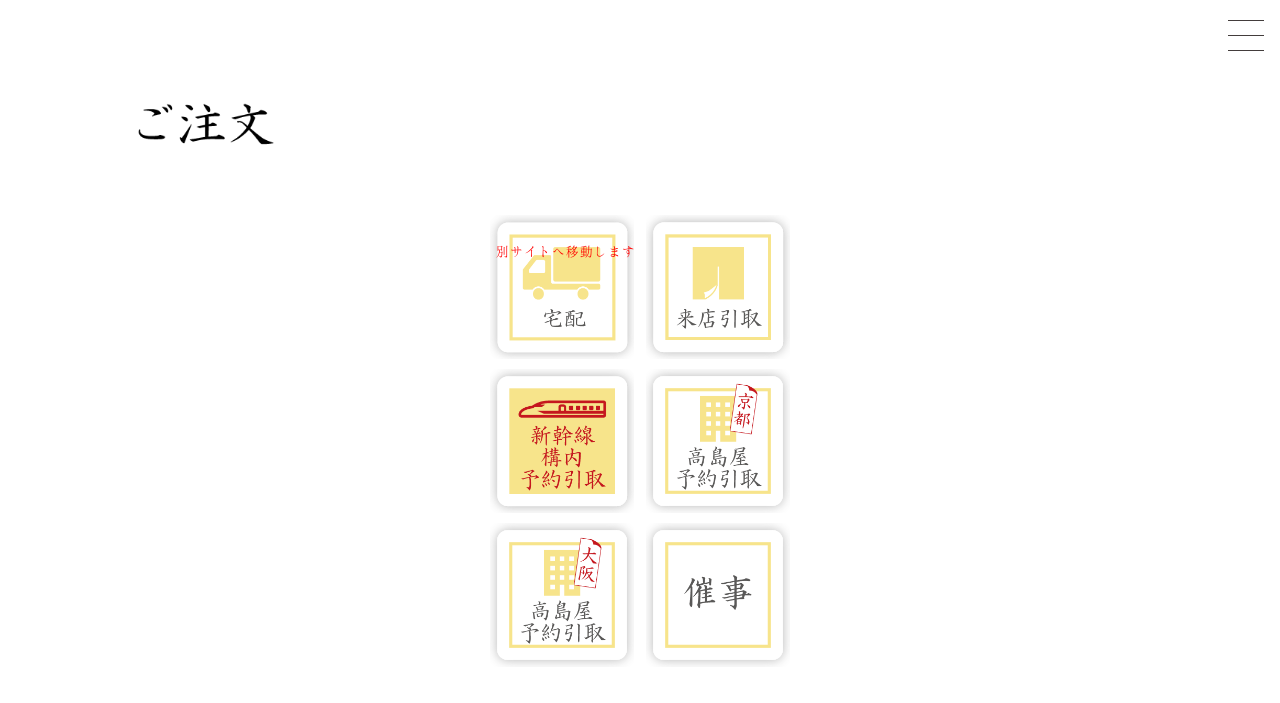

--- FILE ---
content_type: text/html; charset=UTF-8
request_url: https://gion-izuju.com/ec/kotomiyabi/
body_size: 42374
content:
<!DOCTYPE  html>
<html lang="ja">
<head>
<!-- Global site tag (gtag.js) - Google Analytics -->
<script async src="https://www.googletagmanager.com/gtag/js?id=G-QMF3VP6B9C"></script>
<script>
  window.dataLayer = window.dataLayer || [];
  function gtag(){dataLayer.push(arguments);}
  gtag('js', new Date());

  gtag('config', 'UA-101732087-1');
  gtag('config', 'G-QMF3VP6B9C');
</script>
<meta charset="UTF-8" />

<meta name="viewport" content="width=device-width,initial-scale=1.0">



<link href="https://gion-izuju.com/wp-content/themes/izuju/style.css" rel="stylesheet" type="text/css" />
<link href="https://gion-izuju.com/wp-content/themes/izuju/animation.css" rel="stylesheet" type="text/css" />
<link href="https://gion-izuju.com/wp-content/themes/izuju/js/layer.css" rel="stylesheet" type="text/css" />
<link rel="stylesheet" media="all and (orientation:landscape)" href="https://gion-izuju.com/wp-content/themes/izuju/landscape.css">

<!--<link rel="SHORTCUT ICON" href="https://gion-izuju.com/wp-content/themes/izuju/img/fabicon/fabicon.ico" />-->
<!--<link rel="icon" href="https://gion-izuju.com/wp-content/themes/izuju/img/fabicon/fabicon.ico" />-->

    <link rel="stylesheet" type="text/css" href="https://gion-izuju.com/wp-content/themes/izuju/pc.css" />

<script src="https://cdnjs.cloudflare.com/ajax/libs/Swiper/3.4.1/js/swiper.min.js"></script>
<link rel="stylesheet" href="https://cdnjs.cloudflare.com/ajax/libs/Swiper/3.4.1/css/swiper.min.css">

<script src="https://maps.google.com/maps/api/js?sensor=true&key=AIzaSyAeecfdKUPKgiA6YTK0CFjABaTkg4R01qM"></script>

	<style>img:is([sizes="auto" i], [sizes^="auto," i]) { contain-intrinsic-size: 3000px 1500px }</style>
	
		<!-- All in One SEO 4.8.7 - aioseo.com -->
		<title>古都みやび引取 - 京寿司の老舗 祇園石段下 いづ重</title>
	<meta name="description" content="【ご注意】2026年2月3日は恵方巻のみご予約を受け付けております。 同日はその他の商品のご予約はできませんの" />
	<meta name="robots" content="max-image-preview:large" />
	<link rel="canonical" href="https://gion-izuju.com/ec/kotomiyabi/" />
	<meta name="generator" content="All in One SEO (AIOSEO) 4.8.7" />
		<meta property="og:locale" content="ja_JP" />
		<meta property="og:site_name" content="京寿司の老舗 祇園石段下 いづ重 - Just another WordPress site" />
		<meta property="og:type" content="article" />
		<meta property="og:title" content="古都みやび引取 - 京寿司の老舗 祇園石段下 いづ重" />
		<meta property="og:description" content="【ご注意】2026年2月3日は恵方巻のみご予約を受け付けております。 同日はその他の商品のご予約はできませんの" />
		<meta property="og:url" content="https://gion-izuju.com/ec/kotomiyabi/" />
		<meta property="article:published_time" content="2017-10-29T07:26:43+00:00" />
		<meta property="article:modified_time" content="2026-01-09T00:18:33+00:00" />
		<meta name="twitter:card" content="summary" />
		<meta name="twitter:title" content="古都みやび引取 - 京寿司の老舗 祇園石段下 いづ重" />
		<meta name="twitter:description" content="【ご注意】2026年2月3日は恵方巻のみご予約を受け付けております。 同日はその他の商品のご予約はできませんの" />
		<script type="application/ld+json" class="aioseo-schema">
			{"@context":"https:\/\/schema.org","@graph":[{"@type":"BreadcrumbList","@id":"https:\/\/gion-izuju.com\/ec\/kotomiyabi\/#breadcrumblist","itemListElement":[{"@type":"ListItem","@id":"https:\/\/gion-izuju.com#listItem","position":1,"name":"\u30db\u30fc\u30e0","item":"https:\/\/gion-izuju.com","nextItem":{"@type":"ListItem","@id":"https:\/\/gion-izuju.com\/ec\/#listItem","name":"\u3054\u6ce8\u6587\u627f\u308a"}},{"@type":"ListItem","@id":"https:\/\/gion-izuju.com\/ec\/#listItem","position":2,"name":"\u3054\u6ce8\u6587\u627f\u308a","item":"https:\/\/gion-izuju.com\/ec\/","nextItem":{"@type":"ListItem","@id":"https:\/\/gion-izuju.com\/ec\/kotomiyabi\/#listItem","name":"\u53e4\u90fd\u307f\u3084\u3073\u5f15\u53d6"},"previousItem":{"@type":"ListItem","@id":"https:\/\/gion-izuju.com#listItem","name":"\u30db\u30fc\u30e0"}},{"@type":"ListItem","@id":"https:\/\/gion-izuju.com\/ec\/kotomiyabi\/#listItem","position":3,"name":"\u53e4\u90fd\u307f\u3084\u3073\u5f15\u53d6","previousItem":{"@type":"ListItem","@id":"https:\/\/gion-izuju.com\/ec\/#listItem","name":"\u3054\u6ce8\u6587\u627f\u308a"}}]},{"@type":"Organization","@id":"https:\/\/gion-izuju.com\/#organization","name":"\u4eac\u5bff\u53f8\u306e\u8001\u8217 \u7947\u5712\u77f3\u6bb5\u4e0b \u3044\u3065\u91cd","description":"Just another WordPress site","url":"https:\/\/gion-izuju.com\/"},{"@type":"WebPage","@id":"https:\/\/gion-izuju.com\/ec\/kotomiyabi\/#webpage","url":"https:\/\/gion-izuju.com\/ec\/kotomiyabi\/","name":"\u53e4\u90fd\u307f\u3084\u3073\u5f15\u53d6 - \u4eac\u5bff\u53f8\u306e\u8001\u8217 \u7947\u5712\u77f3\u6bb5\u4e0b \u3044\u3065\u91cd","description":"\u3010\u3054\u6ce8\u610f\u30112026\u5e742\u67083\u65e5\u306f\u6075\u65b9\u5dfb\u306e\u307f\u3054\u4e88\u7d04\u3092\u53d7\u3051\u4ed8\u3051\u3066\u304a\u308a\u307e\u3059\u3002 \u540c\u65e5\u306f\u305d\u306e\u4ed6\u306e\u5546\u54c1\u306e\u3054\u4e88\u7d04\u306f\u3067\u304d\u307e\u305b\u3093\u306e","inLanguage":"ja","isPartOf":{"@id":"https:\/\/gion-izuju.com\/#website"},"breadcrumb":{"@id":"https:\/\/gion-izuju.com\/ec\/kotomiyabi\/#breadcrumblist"},"datePublished":"2017-10-29T16:26:43+09:00","dateModified":"2026-01-09T09:18:33+09:00"},{"@type":"WebSite","@id":"https:\/\/gion-izuju.com\/#website","url":"https:\/\/gion-izuju.com\/","name":"\u4eac\u5bff\u53f8\u306e\u8001\u8217 \u7947\u5712\u77f3\u6bb5\u4e0b \u3044\u3065\u91cd","description":"Just another WordPress site","inLanguage":"ja","publisher":{"@id":"https:\/\/gion-izuju.com\/#organization"}}]}
		</script>
		<!-- All in One SEO -->

<script type="text/javascript">
/* <![CDATA[ */
window._wpemojiSettings = {"baseUrl":"https:\/\/s.w.org\/images\/core\/emoji\/16.0.1\/72x72\/","ext":".png","svgUrl":"https:\/\/s.w.org\/images\/core\/emoji\/16.0.1\/svg\/","svgExt":".svg","source":{"concatemoji":"https:\/\/gion-izuju.com\/wp-includes\/js\/wp-emoji-release.min.js"}};
/*! This file is auto-generated */
!function(s,n){var o,i,e;function c(e){try{var t={supportTests:e,timestamp:(new Date).valueOf()};sessionStorage.setItem(o,JSON.stringify(t))}catch(e){}}function p(e,t,n){e.clearRect(0,0,e.canvas.width,e.canvas.height),e.fillText(t,0,0);var t=new Uint32Array(e.getImageData(0,0,e.canvas.width,e.canvas.height).data),a=(e.clearRect(0,0,e.canvas.width,e.canvas.height),e.fillText(n,0,0),new Uint32Array(e.getImageData(0,0,e.canvas.width,e.canvas.height).data));return t.every(function(e,t){return e===a[t]})}function u(e,t){e.clearRect(0,0,e.canvas.width,e.canvas.height),e.fillText(t,0,0);for(var n=e.getImageData(16,16,1,1),a=0;a<n.data.length;a++)if(0!==n.data[a])return!1;return!0}function f(e,t,n,a){switch(t){case"flag":return n(e,"\ud83c\udff3\ufe0f\u200d\u26a7\ufe0f","\ud83c\udff3\ufe0f\u200b\u26a7\ufe0f")?!1:!n(e,"\ud83c\udde8\ud83c\uddf6","\ud83c\udde8\u200b\ud83c\uddf6")&&!n(e,"\ud83c\udff4\udb40\udc67\udb40\udc62\udb40\udc65\udb40\udc6e\udb40\udc67\udb40\udc7f","\ud83c\udff4\u200b\udb40\udc67\u200b\udb40\udc62\u200b\udb40\udc65\u200b\udb40\udc6e\u200b\udb40\udc67\u200b\udb40\udc7f");case"emoji":return!a(e,"\ud83e\udedf")}return!1}function g(e,t,n,a){var r="undefined"!=typeof WorkerGlobalScope&&self instanceof WorkerGlobalScope?new OffscreenCanvas(300,150):s.createElement("canvas"),o=r.getContext("2d",{willReadFrequently:!0}),i=(o.textBaseline="top",o.font="600 32px Arial",{});return e.forEach(function(e){i[e]=t(o,e,n,a)}),i}function t(e){var t=s.createElement("script");t.src=e,t.defer=!0,s.head.appendChild(t)}"undefined"!=typeof Promise&&(o="wpEmojiSettingsSupports",i=["flag","emoji"],n.supports={everything:!0,everythingExceptFlag:!0},e=new Promise(function(e){s.addEventListener("DOMContentLoaded",e,{once:!0})}),new Promise(function(t){var n=function(){try{var e=JSON.parse(sessionStorage.getItem(o));if("object"==typeof e&&"number"==typeof e.timestamp&&(new Date).valueOf()<e.timestamp+604800&&"object"==typeof e.supportTests)return e.supportTests}catch(e){}return null}();if(!n){if("undefined"!=typeof Worker&&"undefined"!=typeof OffscreenCanvas&&"undefined"!=typeof URL&&URL.createObjectURL&&"undefined"!=typeof Blob)try{var e="postMessage("+g.toString()+"("+[JSON.stringify(i),f.toString(),p.toString(),u.toString()].join(",")+"));",a=new Blob([e],{type:"text/javascript"}),r=new Worker(URL.createObjectURL(a),{name:"wpTestEmojiSupports"});return void(r.onmessage=function(e){c(n=e.data),r.terminate(),t(n)})}catch(e){}c(n=g(i,f,p,u))}t(n)}).then(function(e){for(var t in e)n.supports[t]=e[t],n.supports.everything=n.supports.everything&&n.supports[t],"flag"!==t&&(n.supports.everythingExceptFlag=n.supports.everythingExceptFlag&&n.supports[t]);n.supports.everythingExceptFlag=n.supports.everythingExceptFlag&&!n.supports.flag,n.DOMReady=!1,n.readyCallback=function(){n.DOMReady=!0}}).then(function(){return e}).then(function(){var e;n.supports.everything||(n.readyCallback(),(e=n.source||{}).concatemoji?t(e.concatemoji):e.wpemoji&&e.twemoji&&(t(e.twemoji),t(e.wpemoji)))}))}((window,document),window._wpemojiSettings);
/* ]]> */
</script>
<style id='wp-emoji-styles-inline-css' type='text/css'>

	img.wp-smiley, img.emoji {
		display: inline !important;
		border: none !important;
		box-shadow: none !important;
		height: 1em !important;
		width: 1em !important;
		margin: 0 0.07em !important;
		vertical-align: -0.1em !important;
		background: none !important;
		padding: 0 !important;
	}
</style>
<link rel='stylesheet' id='wp-block-library-css' href='https://gion-izuju.com/wp-includes/css/dist/block-library/style.min.css' type='text/css' media='all' />
<style id='classic-theme-styles-inline-css' type='text/css'>
/*! This file is auto-generated */
.wp-block-button__link{color:#fff;background-color:#32373c;border-radius:9999px;box-shadow:none;text-decoration:none;padding:calc(.667em + 2px) calc(1.333em + 2px);font-size:1.125em}.wp-block-file__button{background:#32373c;color:#fff;text-decoration:none}
</style>
<style id='global-styles-inline-css' type='text/css'>
:root{--wp--preset--aspect-ratio--square: 1;--wp--preset--aspect-ratio--4-3: 4/3;--wp--preset--aspect-ratio--3-4: 3/4;--wp--preset--aspect-ratio--3-2: 3/2;--wp--preset--aspect-ratio--2-3: 2/3;--wp--preset--aspect-ratio--16-9: 16/9;--wp--preset--aspect-ratio--9-16: 9/16;--wp--preset--color--black: #000000;--wp--preset--color--cyan-bluish-gray: #abb8c3;--wp--preset--color--white: #ffffff;--wp--preset--color--pale-pink: #f78da7;--wp--preset--color--vivid-red: #cf2e2e;--wp--preset--color--luminous-vivid-orange: #ff6900;--wp--preset--color--luminous-vivid-amber: #fcb900;--wp--preset--color--light-green-cyan: #7bdcb5;--wp--preset--color--vivid-green-cyan: #00d084;--wp--preset--color--pale-cyan-blue: #8ed1fc;--wp--preset--color--vivid-cyan-blue: #0693e3;--wp--preset--color--vivid-purple: #9b51e0;--wp--preset--gradient--vivid-cyan-blue-to-vivid-purple: linear-gradient(135deg,rgba(6,147,227,1) 0%,rgb(155,81,224) 100%);--wp--preset--gradient--light-green-cyan-to-vivid-green-cyan: linear-gradient(135deg,rgb(122,220,180) 0%,rgb(0,208,130) 100%);--wp--preset--gradient--luminous-vivid-amber-to-luminous-vivid-orange: linear-gradient(135deg,rgba(252,185,0,1) 0%,rgba(255,105,0,1) 100%);--wp--preset--gradient--luminous-vivid-orange-to-vivid-red: linear-gradient(135deg,rgba(255,105,0,1) 0%,rgb(207,46,46) 100%);--wp--preset--gradient--very-light-gray-to-cyan-bluish-gray: linear-gradient(135deg,rgb(238,238,238) 0%,rgb(169,184,195) 100%);--wp--preset--gradient--cool-to-warm-spectrum: linear-gradient(135deg,rgb(74,234,220) 0%,rgb(151,120,209) 20%,rgb(207,42,186) 40%,rgb(238,44,130) 60%,rgb(251,105,98) 80%,rgb(254,248,76) 100%);--wp--preset--gradient--blush-light-purple: linear-gradient(135deg,rgb(255,206,236) 0%,rgb(152,150,240) 100%);--wp--preset--gradient--blush-bordeaux: linear-gradient(135deg,rgb(254,205,165) 0%,rgb(254,45,45) 50%,rgb(107,0,62) 100%);--wp--preset--gradient--luminous-dusk: linear-gradient(135deg,rgb(255,203,112) 0%,rgb(199,81,192) 50%,rgb(65,88,208) 100%);--wp--preset--gradient--pale-ocean: linear-gradient(135deg,rgb(255,245,203) 0%,rgb(182,227,212) 50%,rgb(51,167,181) 100%);--wp--preset--gradient--electric-grass: linear-gradient(135deg,rgb(202,248,128) 0%,rgb(113,206,126) 100%);--wp--preset--gradient--midnight: linear-gradient(135deg,rgb(2,3,129) 0%,rgb(40,116,252) 100%);--wp--preset--font-size--small: 13px;--wp--preset--font-size--medium: 20px;--wp--preset--font-size--large: 36px;--wp--preset--font-size--x-large: 42px;--wp--preset--spacing--20: 0.44rem;--wp--preset--spacing--30: 0.67rem;--wp--preset--spacing--40: 1rem;--wp--preset--spacing--50: 1.5rem;--wp--preset--spacing--60: 2.25rem;--wp--preset--spacing--70: 3.38rem;--wp--preset--spacing--80: 5.06rem;--wp--preset--shadow--natural: 6px 6px 9px rgba(0, 0, 0, 0.2);--wp--preset--shadow--deep: 12px 12px 50px rgba(0, 0, 0, 0.4);--wp--preset--shadow--sharp: 6px 6px 0px rgba(0, 0, 0, 0.2);--wp--preset--shadow--outlined: 6px 6px 0px -3px rgba(255, 255, 255, 1), 6px 6px rgba(0, 0, 0, 1);--wp--preset--shadow--crisp: 6px 6px 0px rgba(0, 0, 0, 1);}:where(.is-layout-flex){gap: 0.5em;}:where(.is-layout-grid){gap: 0.5em;}body .is-layout-flex{display: flex;}.is-layout-flex{flex-wrap: wrap;align-items: center;}.is-layout-flex > :is(*, div){margin: 0;}body .is-layout-grid{display: grid;}.is-layout-grid > :is(*, div){margin: 0;}:where(.wp-block-columns.is-layout-flex){gap: 2em;}:where(.wp-block-columns.is-layout-grid){gap: 2em;}:where(.wp-block-post-template.is-layout-flex){gap: 1.25em;}:where(.wp-block-post-template.is-layout-grid){gap: 1.25em;}.has-black-color{color: var(--wp--preset--color--black) !important;}.has-cyan-bluish-gray-color{color: var(--wp--preset--color--cyan-bluish-gray) !important;}.has-white-color{color: var(--wp--preset--color--white) !important;}.has-pale-pink-color{color: var(--wp--preset--color--pale-pink) !important;}.has-vivid-red-color{color: var(--wp--preset--color--vivid-red) !important;}.has-luminous-vivid-orange-color{color: var(--wp--preset--color--luminous-vivid-orange) !important;}.has-luminous-vivid-amber-color{color: var(--wp--preset--color--luminous-vivid-amber) !important;}.has-light-green-cyan-color{color: var(--wp--preset--color--light-green-cyan) !important;}.has-vivid-green-cyan-color{color: var(--wp--preset--color--vivid-green-cyan) !important;}.has-pale-cyan-blue-color{color: var(--wp--preset--color--pale-cyan-blue) !important;}.has-vivid-cyan-blue-color{color: var(--wp--preset--color--vivid-cyan-blue) !important;}.has-vivid-purple-color{color: var(--wp--preset--color--vivid-purple) !important;}.has-black-background-color{background-color: var(--wp--preset--color--black) !important;}.has-cyan-bluish-gray-background-color{background-color: var(--wp--preset--color--cyan-bluish-gray) !important;}.has-white-background-color{background-color: var(--wp--preset--color--white) !important;}.has-pale-pink-background-color{background-color: var(--wp--preset--color--pale-pink) !important;}.has-vivid-red-background-color{background-color: var(--wp--preset--color--vivid-red) !important;}.has-luminous-vivid-orange-background-color{background-color: var(--wp--preset--color--luminous-vivid-orange) !important;}.has-luminous-vivid-amber-background-color{background-color: var(--wp--preset--color--luminous-vivid-amber) !important;}.has-light-green-cyan-background-color{background-color: var(--wp--preset--color--light-green-cyan) !important;}.has-vivid-green-cyan-background-color{background-color: var(--wp--preset--color--vivid-green-cyan) !important;}.has-pale-cyan-blue-background-color{background-color: var(--wp--preset--color--pale-cyan-blue) !important;}.has-vivid-cyan-blue-background-color{background-color: var(--wp--preset--color--vivid-cyan-blue) !important;}.has-vivid-purple-background-color{background-color: var(--wp--preset--color--vivid-purple) !important;}.has-black-border-color{border-color: var(--wp--preset--color--black) !important;}.has-cyan-bluish-gray-border-color{border-color: var(--wp--preset--color--cyan-bluish-gray) !important;}.has-white-border-color{border-color: var(--wp--preset--color--white) !important;}.has-pale-pink-border-color{border-color: var(--wp--preset--color--pale-pink) !important;}.has-vivid-red-border-color{border-color: var(--wp--preset--color--vivid-red) !important;}.has-luminous-vivid-orange-border-color{border-color: var(--wp--preset--color--luminous-vivid-orange) !important;}.has-luminous-vivid-amber-border-color{border-color: var(--wp--preset--color--luminous-vivid-amber) !important;}.has-light-green-cyan-border-color{border-color: var(--wp--preset--color--light-green-cyan) !important;}.has-vivid-green-cyan-border-color{border-color: var(--wp--preset--color--vivid-green-cyan) !important;}.has-pale-cyan-blue-border-color{border-color: var(--wp--preset--color--pale-cyan-blue) !important;}.has-vivid-cyan-blue-border-color{border-color: var(--wp--preset--color--vivid-cyan-blue) !important;}.has-vivid-purple-border-color{border-color: var(--wp--preset--color--vivid-purple) !important;}.has-vivid-cyan-blue-to-vivid-purple-gradient-background{background: var(--wp--preset--gradient--vivid-cyan-blue-to-vivid-purple) !important;}.has-light-green-cyan-to-vivid-green-cyan-gradient-background{background: var(--wp--preset--gradient--light-green-cyan-to-vivid-green-cyan) !important;}.has-luminous-vivid-amber-to-luminous-vivid-orange-gradient-background{background: var(--wp--preset--gradient--luminous-vivid-amber-to-luminous-vivid-orange) !important;}.has-luminous-vivid-orange-to-vivid-red-gradient-background{background: var(--wp--preset--gradient--luminous-vivid-orange-to-vivid-red) !important;}.has-very-light-gray-to-cyan-bluish-gray-gradient-background{background: var(--wp--preset--gradient--very-light-gray-to-cyan-bluish-gray) !important;}.has-cool-to-warm-spectrum-gradient-background{background: var(--wp--preset--gradient--cool-to-warm-spectrum) !important;}.has-blush-light-purple-gradient-background{background: var(--wp--preset--gradient--blush-light-purple) !important;}.has-blush-bordeaux-gradient-background{background: var(--wp--preset--gradient--blush-bordeaux) !important;}.has-luminous-dusk-gradient-background{background: var(--wp--preset--gradient--luminous-dusk) !important;}.has-pale-ocean-gradient-background{background: var(--wp--preset--gradient--pale-ocean) !important;}.has-electric-grass-gradient-background{background: var(--wp--preset--gradient--electric-grass) !important;}.has-midnight-gradient-background{background: var(--wp--preset--gradient--midnight) !important;}.has-small-font-size{font-size: var(--wp--preset--font-size--small) !important;}.has-medium-font-size{font-size: var(--wp--preset--font-size--medium) !important;}.has-large-font-size{font-size: var(--wp--preset--font-size--large) !important;}.has-x-large-font-size{font-size: var(--wp--preset--font-size--x-large) !important;}
:where(.wp-block-post-template.is-layout-flex){gap: 1.25em;}:where(.wp-block-post-template.is-layout-grid){gap: 1.25em;}
:where(.wp-block-columns.is-layout-flex){gap: 2em;}:where(.wp-block-columns.is-layout-grid){gap: 2em;}
:root :where(.wp-block-pullquote){font-size: 1.5em;line-height: 1.6;}
</style>
<script type="text/javascript" src="https://gion-izuju.com/wp-includes/js/jquery/jquery.js" id="jquery.js-js"></script>
<script type="text/javascript" src="https://gion-izuju.com/wp-includes/js/jquery/jquery-migrate.min.js" id="jquery-migrate.min.js-js"></script>
<script type="text/javascript" src="https://gion-izuju.com/wp-content/themes/izuju/js/plugin/jquery.easing.1.3.js" id="jquery.easing.1.3.js-js"></script>
<script type="text/javascript" src="https://gion-izuju.com/wp-content/themes/izuju/js/onload.js" id="onload.js-js"></script>
<link rel="https://api.w.org/" href="https://gion-izuju.com/wp-json/" /><link rel="alternate" title="JSON" type="application/json" href="https://gion-izuju.com/wp-json/wp/v2/pages/267" /><link rel='shortlink' href='https://gion-izuju.com/?p=267' />
<link rel="alternate" title="oEmbed (JSON)" type="application/json+oembed" href="https://gion-izuju.com/wp-json/oembed/1.0/embed?url=https%3A%2F%2Fgion-izuju.com%2Fec%2Fkotomiyabi%2F" />
<link rel="alternate" title="oEmbed (XML)" type="text/xml+oembed" href="https://gion-izuju.com/wp-json/oembed/1.0/embed?url=https%3A%2F%2Fgion-izuju.com%2Fec%2Fkotomiyabi%2F&#038;format=xml" />
<link rel="Shortcut Icon" type="image/x-icon" href="//gion-izuju.com/wp-content/uploads/2017/06/favicon.ico" />
<link rel="apple-touch-icon-precomposed" href="//gion-izuju.com/wp-content/uploads/2017/06/ios_icon.png" />
<!-- User Heat Tag -->
<script type="text/javascript">
(function(add, cla){window['UserHeatTag']=cla;window[cla]=window[cla]||function(){(window[cla].q=window[cla].q||[]).push(arguments)},window[cla].l=1*new Date();var ul=document.createElement('script');var tag = document.getElementsByTagName('script')[0];ul.async=1;ul.src=add;tag.parentNode.insertBefore(ul,tag);})('//uh.nakanohito.jp/uhj2/uh.js', '_uhtracker');_uhtracker({id:'uhggqsrE1x'});
</script>
<!-- End User Heat Tag -->
</head>
<body >




<div id="header">
  
<div id="icon_wrap">
  <a class="menu-trigger" href="">
    <span></span>
    <span></span>
    <span></span>
  </a>
</div>
<div id="menu_area">
  <div id="menu_content">
    <div id="main_menu">
              <a id="front"
          class=""
          href="https://gion-izuju.com/?pl=true"
          alt="トップページ">
          トップページ        </a>        <a id="shop"
          class=""
          href="https://gion-izuju.com/shop/"
          alt="いづ重のお寿司とお店">
          いづ重のお寿司とお店        </a>        <a id="ec"
          class="on"
          href="https://gion-izuju.com/ec/"
          alt="お持ち帰りのご案内">
          お持ち帰りのご案内        </a>        <a id="ec/takeout"
          class=""
          href="https://gion-izuju.com/ec/takeout/"
          alt="祇園店頭">
          祇園店頭        </a>        <a id="ec/kotomiyabi"
          class=""
          href="https://gion-izuju.com/ec/kotomiyabi/"
          alt="新幹線京都駅構内">
          新幹線京都駅構内        </a>        <a id="ec/takashimaya"
          class=""
          href="https://gion-izuju.com/ec/takashimaya/"
          alt="高島屋京都店">
          高島屋京都店        </a>        <a id="ec/osakatakashimaya"
          class=""
          href="https://gion-izuju.com/ec/osakatakashimaya/"
          alt="高島屋大阪店">
          高島屋大阪店        </a>      <a id="tsuhan" href="https://www.kyoto-wel.com/shop/S81113/" target="_blank">通販</a>
    </div>
    <!--== SNS ================================================-->
    <div id="sns">
            <a id="facebook" class="bl left" target="_blank" href="https://www.facebook.com/izuju/"><img src="https://gion-izuju.com/wp-content/themes/izuju/img/facebook_black.png"></a>
      <a id="instagram" class="bl left" target="_blank" href="https://www.instagram.com/izuju.gion/"><img src="https://gion-izuju.com/wp-content/themes/izuju/img/instagram_black.png"></a>
      <a id="english" class="bl left" href="https://gion-izuju.com/english-page/"><img src="https://gion-izuju.com/wp-content/themes/izuju/img/eng_black.png" alt="English" /></a>
      <a id="note" class="bl left right_end" target="_blank" href="https://note.com/gion_izuju"><img src="https://gion-izuju.com/wp-content/themes/izuju/img/note_logo_symbol.png"></a>
      <br class="clear">
    </div>
    <!--== SNS ================================================-->
  </div>
</div>


  </div>
<!--
<div class="special_page_header">
  <div class="page_sns">

    <div class="sns_box">
    <a id="English" class="bl left" href="https://gion-izuju.com/english-page/"><img src="https://gion-izuju.com/wp-content/themes/izuju/img/eng_black.png"></a>
    <a id="facebook" class="bl left" target="_blank" href="https://www.facebook.com/izuju/"><img src="https://gion-izuju.com/wp-content/themes/izuju/img/facebook_black.png"></a>
    <a id="instagram" class="bl left" target="_blank" href="https://www.instagram.com/izuju.gion/"><img src="https://gion-izuju.com/wp-content/themes/izuju/img/instagram_black.png"></a>
    <a id="note" class="bl left right_end" target="_blank" href="https://note.com/gion_izuju"><img src="https://gion-izuju.com/wp-content/themes/izuju/img/note_logo_symbol.png"></a>
    <br class="clear">
  </div>
  <a class="topic bl left" href="https://gion-izuju.com/recruit/">求人募集</a>
    <br class="clear">
</div>
</div>
-->


<div id="wrap" class="ec">
  <h2 id="page_title">
    <img src="https://gion-izuju.com/wp-content/uploads/2017/06/order_title-1-1.png" alt="古都みやび引取" />
</h2>
  <div id="receipt">
  
  
  <div id="receipt_menu">
    <!--=================== ダミー 始め ===================
    <a href="http://arpak3.com/izuju/ec/derivery/"
    id="receipt_menu_derivery"
    class="bl left">

                 <img class="off"
           src="http://arpak3.com/izuju/wp-content/uploads/2017/06/order_button_derivery.png" alt="宅配" />
      <img class="on dn"
           src="http://arpak3.com/izuju/wp-content/uploads/2017/06/order_button_derivery_on.png" alt="宅配" />
               <div class="ready">こちらは準備中です。<br>もうしばらく<br>お待ち下さい。</div>        </a>
         <a href="http://arpak3.com/izuju/ec/takeout/"
    id="receipt_menu_takeout"
    class="bl right">

                 <img class="off"
           src="http://arpak3.com/izuju/wp-content/uploads/2017/06/order_button_takeout.png" alt="来店引取" />
      <img class="on dn"
           src="http://arpak3.com/izuju/wp-content/uploads/2017/06/order_button_takeout_on.png" alt="来店引取" />
               <div class="ready">こちらは準備中です。<br>もうしばらく<br>お待ち下さい。</div>
    </a>-->
    <a href="https://www.kyoto-wel.com/shop/S81113/"
       id="receipt_menu_derivery"
       class="bl left" target="_blank">
      <img class="off"
           src="https://gion-izuju.com/wp-content/uploads/2023/09/order_button_derivery.png" alt="宅配" />
      <img class="on dn"
           src="https://gion-izuju.com/wp-content/uploads/2023/09/order_button_derivery_on.png" alt="宅配" />
      <div class="ready">別サイトへ移動します</div>
    </a>
    <!--=================== ダミー 終り ===================-->
            <a href="https://gion-izuju.com/ec/takeout/" target=""
           id="receipt_menu_takeout"
           class="bl right">

                        <img class="off"
                  src="https://gion-izuju.com/wp-content/uploads/2017/06/order_button_takeout-1.png" alt="来店引取" />
             <img class="on dn"
                  src="https://gion-izuju.com/wp-content/uploads/2017/06/order_button_takeout_on-1.png" alt="来店引取" />
                              </a>
                <a href="https://gion-izuju.com/ec/kotomiyabi/" target=""
           id="receipt_menu_kotomiyabi"
           class="bl left">

                        <img src="https://gion-izuju.com/wp-content/uploads/2017/10/order_button_kotomiyabi_on.png" alt="古都みやび引取" />
                              </a>
                <a href="https://gion-izuju.com/ec/takashimaya/" target=""
           id="receipt_menu_takashimaya"
           class="bl right">

                        <img class="off"
                  src="https://gion-izuju.com/wp-content/uploads/2025/05/order_button_takashimaya.png" alt="高島屋引取" />
             <img class="on dn"
                  src="https://gion-izuju.com/wp-content/uploads/2025/05/order_button_takashimaya_on.png" alt="高島屋引取" />
                              </a>
                <a href="https://gion-izuju.com/ec/osakatakashimaya/" target=""
           id="receipt_menu_osakatakashimaya"
           class="bl left">

                        <img class="off"
                  src="https://gion-izuju.com/wp-content/uploads/2025/05/order_button_takashimayaosaka.png" alt="高島屋引取（大阪）" />
             <img class="on dn"
                  src="https://gion-izuju.com/wp-content/uploads/2025/05/order_button_takashimayaosaka_on.png" alt="高島屋引取（大阪）" />
                              </a>
                <a href="https://gion-izuju.com/ec/saiji01/" target=""
           id="receipt_menu_saiji01"
           class="bl right">

                        <img class="off"
                  src="https://gion-izuju.com/wp-content/uploads/2025/05/order_button_saiji.png" alt="催事壱" />
             <img class="on dn"
                  src="https://gion-izuju.com/wp-content/uploads/2025/05/order_button_saiji_on.png" alt="催事壱" />
                              </a>
            <br class="clear">
  </div>
</div>

  <div id="ec_read">
    <div id="ec_read_text">
      <span style="font-size: 1.4em;color: red">【ご注意】2026年2月3日は恵方巻のみご予約を受け付けております。
<br>
同日はその他の商品のご予約はできませんので、ご注意いただきますようお願いいたします。</span>    </div>
  </div>

  <div id="products">
    <!-- 限定商品 -->
          <div id="special_products" class="products_kind">
            <h2 class="products_kind_title">オススメ商品</h2>
    <div class="products_kind_read">
          </div>
    <hr>      <div class="product_box">
        <h2 class="product_title">節分  恵方巻</h2>
        <p class="price">
          <span class="unit">1本</span><span class="price">880円</span><span class="tax">(税込)</span>
          <span class="hidden_price" class="dn">880</span>
        </p>
        <p class="product_id">kn0004</p>
        <p class="size">
                  </p>
                <img class="bl product_image" src="https://gion-izuju.com/wp-content/uploads/2018/01/124A8986-2-scaled.jpg" />
        <div class="integration">
          <p class="money left"><span class="integration_total">0</span><span class="currency">円</span></p>
          <div class="amount right">
            <img class="down" src="https://gion-izuju.com/wp-content/themes/izuju/img/order_minus.png" />
            <input type="text" name="kn0004" value="0" />
            <img class="up" src="https://gion-izuju.com/wp-content/themes/izuju/img/order_plus.png" />
          </div>
          <br class="clear">
        </div>
        <div class="product_content">
          <span style="color: red;font-size: 24px"><b>★2月2-3日のみの販売となります★</b></span>
当店で炊いた椎茸と干瓢、厚焼き玉子、三つ葉とすし飯を、食べ易い太さに、焼き海苔で巻いています。        </div>
        <div class="sale_season">
          <p class="sale_season_title">販売期間</p>
          <div class="sale_season_contents">
            <p>2月2-3日のみ</p>                <ul class="dn">
                  <li class="sale_season_start">2月2日</li>
                  <li class="sale_season_end">2月3日</li>
                </ul>
                          </div>
        </div>
      </div>
      <hr>
            <div class="product_box">
        <h2 class="product_title">ミニ上箱寿司</h2>
        <p class="price">
          <span class="unit">1個</span><span class="price">1080円</span><span class="tax">(税込)</span>
          <span class="hidden_price" class="dn">1080</span>
        </p>
        <p class="product_id">kn0007</p>
        <p class="size">
          通常の上箱寿司の1/3のサイズです。        </p>
                <img class="bl product_image" src="https://gion-izuju.com/wp-content/uploads/2020/01/order_product_minijohako.jpg" />
        <div class="integration">
          <p class="money left"><span class="integration_total">0</span><span class="currency">円</span></p>
          <div class="amount right">
            <img class="down" src="https://gion-izuju.com/wp-content/themes/izuju/img/order_minus.png" />
            <input type="text" name="kn0007" value="0" />
            <img class="up" src="https://gion-izuju.com/wp-content/themes/izuju/img/order_plus.png" />
          </div>
          <br class="clear">
        </div>
        <div class="product_content">
          JR京都駅新幹線構内の古都みやび限定での販売です。明治の頃から変わらぬ組み合わせの小鯛、えび、アナゴ、厚焼き玉子など、彩り、味わいともに宜しく昔から人気のお寿司です。        </div>
        <div class="sale_season">
          <p class="sale_season_title">販売期間</p>
          <div class="sale_season_contents">
            <p>通年</p>                <ul class="dn">
                  <li class="sale_season_start">1月1日</li>
                  <li class="sale_season_end">12月31日</li>
                </ul>
                          </div>
        </div>
      </div>
      <hr>
            </div>
    
　　<!-- 通常商品 -->
        <div id="normal_products" class="products_kind">
          <h2 class="products_kind_title">通常商品</h2>
    <div class="products_kind_read">
          </div>
    <hr>      <div class="product_box">
        <h2 class="product_title">稲荷寿司</h2>
        <p class="price">
          <span class="unit">1箱</span><span class="price">1620円</span><span class="tax">(税込)</span>
          <span class="hidden_price" class="dn">1620</span>
        </p>
        <p class="product_id">tn0001</p>
        <p class="size">
          一箱に5つ入っています        </p>
                <img class="bl product_image" src="https://gion-izuju.com/wp-content/uploads/2017/06/order_product_inari-1.png" />
        <div class="integration">
          <p class="money left"><span class="integration_total">0</span><span class="currency">円</span></p>
          <div class="amount right">
            <img class="down" src="https://gion-izuju.com/wp-content/themes/izuju/img/order_minus.png" />
            <input type="text" name="tn0001" value="0" />
            <img class="up" src="https://gion-izuju.com/wp-content/themes/izuju/img/order_plus.png" />
          </div>
          <br class="clear">
        </div>
        <div class="product_content">
          国産大豆100％の手揚げのおあげをかまどで炊き、柚子、ごぼう、麻の実などの具材が入ります。一箱に5つ入っています。
なお、夏場は傷みやすいため、お作りしておりませんこと予めご了承ください。        </div>
        <div class="sale_season">
          <p class="sale_season_title">販売期間</p>
          <div class="sale_season_contents">
            <p>～6月末まで</p>                <ul class="dn">
                  <li class="sale_season_start">9月23日</li>
                  <li class="sale_season_end">6月30日</li>
                </ul>
                          </div>
        </div>
      </div>
      <hr>
            <div class="product_box">
        <h2 class="product_title">鯵寿司（半人前）</h2>
        <p class="price">
          <span class="unit">1本</span><span class="price">1080円</span><span class="tax">(税込)</span>
          <span class="hidden_price" class="dn">1080</span>
        </p>
        <p class="product_id">kn0003</p>
        <p class="size">
          4切入りです        </p>
                <img class="bl product_image" src="https://gion-izuju.com/wp-content/uploads/2017/10/order_product_ajizushi_half.png" />
        <div class="integration">
          <p class="money left"><span class="integration_total">0</span><span class="currency">円</span></p>
          <div class="amount right">
            <img class="down" src="https://gion-izuju.com/wp-content/themes/izuju/img/order_minus.png" />
            <input type="text" name="kn0003" value="0" />
            <img class="up" src="https://gion-izuju.com/wp-content/themes/izuju/img/order_plus.png" />
          </div>
          <br class="clear">
        </div>
        <div class="product_content">
          標準の鯵寿司の半分のサイズです。こちらの商品は予め包丁を入れてあります。        </div>
        <div class="sale_season">
          <p class="sale_season_title">販売期間</p>
          <div class="sale_season_contents">
            <p>～11月</p>                <ul class="dn">
                  <li class="sale_season_start">5月17日</li>
                  <li class="sale_season_end">11月30日</li>
                </ul>
                          </div>
        </div>
      </div>
      <hr>
            <div class="product_box">
        <h2 class="product_title">巻寿司（半人前）</h2>
        <p class="price">
          <span class="unit">1本</span><span class="price">972円</span><span class="tax">(税込)</span>
          <span class="hidden_price" class="dn">972</span>
        </p>
        <p class="product_id">kn0001</p>
        <p class="size">
          5切入りです        </p>
                <img class="bl product_image" src="https://gion-izuju.com/wp-content/uploads/2017/10/order_product_makizushi_half.png" />
        <div class="integration">
          <p class="money left"><span class="integration_total">0</span><span class="currency">円</span></p>
          <div class="amount right">
            <img class="down" src="https://gion-izuju.com/wp-content/themes/izuju/img/order_minus.png" />
            <input type="text" name="kn0001" value="0" />
            <img class="up" src="https://gion-izuju.com/wp-content/themes/izuju/img/order_plus.png" />
          </div>
          <br class="clear">
        </div>
        <div class="product_content">
          かんぴょう、椎茸、三つ葉、厚焼き玉子が入った昔ながらの巻寿司です。5切入りです。        </div>
        <div class="sale_season">
          <p class="sale_season_title">販売期間</p>
          <div class="sale_season_contents">
            <p>通年</p>          </div>
        </div>
      </div>
      <hr>
          </div>

　　<!-- 販売予約商品 -->
      </div>

  <div id="order_list_box">
    <h3>ご注文内容</h3>
    <h4></h4>
    <table id="order_list">
      <tbody>
      </tbody>
    </table>
    <hr>
    <!--
    <table id="shipping">
      <tbody>
        <tr>
          <th>送料</th>
          <td class="subtotal">
            <span id="shipping_fee">0</span><span class="currency">円</span>
          </td>
        </tr>
      </tbody>
    </table>
    <hr>
  -->
    <table id="total">
      <tbody>
        <tr>
          <th>合計<span class="tax">(税込)</span></th>
          <td class="subtotal">
            <span id="total_Amount">0</span><span class="currency">円</span>
          </td>
        </tr>
      </tbody>
    </table>
  </div>

  <a id="client_start" class="bl noactive" href="https://gion-izuju.com/ec/client/">
    <img class="bl" src="https://gion-izuju.com/wp-content/themes/izuju/img/order_method_04.png" alt="注文・予約" />
    <p id="order_go_text">注文内容の確認、お届け時期、<br>お客様情報の入力に進みます。</p>
        <span id="client_start_url" class="dn">https://gion-izuju.com/ec/client/?tp=来店引取&tpl=1</span>
  </a>

  <a href="#" class="bl totop"><img src="https://gion-izuju.com/wp-content/themes/izuju/img/button_totop.png" alt="先頭に戻る" /></a>

</div>





<div id="footer">

  <div id="access">
    <div id="tel">
      <p class="left">電話</p>
      <a class="right bl" href="tel:075-561-0019">075-561-0019</a>
      <br class="clear">
      <p>水・木曜定休</p>
      <br class="clear">
    </div>
    <div id="map">
      <div id="map_custmomize">
        <!--
        <iframe
          frameborder="0" style="border:0"
          src="https://www.google.com/maps/embed/v1/place?key=AIzaSyD6s5GqC-0wY0K5waAZUS972IzrbnHCqss&q=いづ重" allowfullscreen>
        </iframe>
      -->
        <iframe src="https://www.google.com/maps/embed?pb=!1m18!1m12!1m3!1d3268.1081253701536!2d135.77488431516736!3d35.003998374421606!2m3!1f0!2f0!3f0!3m2!1i1024!2i768!4f13.1!3m3!1m2!1s0x600108c24ac775db%3A0x448b2da9a062fee3!2z44GE44Gl6YeN!5e0!3m2!1sja!2sjp!4v1599099579550!5m2!1sja!2sjp" frameborder="0" style="border:0;" allowfullscreen="" aria-hidden="false" tabindex="0"></iframe>
      </div>
      <a id="maplink" target="_blank" class="bl" href="http://maps.google.com/maps?f=q&hl=ja&geocode=&q=35.00398,135.77701&z=17&ie=UTF8&dirflg=w">拡大する</a>
    </div>
    <div id="address">
      <p id="address_text">京都府京都市東山区祇園町北側292-1</p>
      <p id="address_discription">
        祇園八坂神社の石段下、<br>
        交差点北西角にございます。<br>
        ぜひ公共交通機関でお越しください。<br>
        お車でお越しの場合には、<br>
        円山公園に市営駐車場がございます。（有料）
      </p>
    </div>
  </div><!-- div#access -->

  <a href="#" class="bl totop"><img src="https://gion-izuju.com/wp-content/themes/izuju/img/button_totop.png" alt="先頭に戻る" /></a>
</div>

<script type="speculationrules">
{"prefetch":[{"source":"document","where":{"and":[{"href_matches":"\/*"},{"not":{"href_matches":["\/wp-*.php","\/wp-admin\/*","\/wp-content\/uploads\/*","\/wp-content\/*","\/wp-content\/plugins\/*","\/wp-content\/themes\/izuju\/*","\/*\\?(.+)"]}},{"not":{"selector_matches":"a[rel~=\"nofollow\"]"}},{"not":{"selector_matches":".no-prefetch, .no-prefetch a"}}]},"eagerness":"conservative"}]}
</script>
</body>
</html>


--- FILE ---
content_type: text/css
request_url: https://gion-izuju.com/wp-content/themes/izuju/style.css
body_size: 49393
content:
/*
Theme Name: izuju
Theme URI:
Description:
Author: Shuzo Masuyama
Author URI: nosite
*/

/* UTF-8 */
@charset "utf-8";

/* font */
/* IE */
@font-face {
font-family: hannari;
src: url(img/Hannari.otf);
}
/* Firefox, Opera, Safari */
@font-face {
font-family: hannari;
src: url(img/Hannari.otf) format("opentype");
}

/* reset */
* {
  margin:0;
  padding: 0;
}


html,body {
  font-size : 11px;
}

body{
  width: 100%;
  height: 100%;
  background-color: #fff;
  margin: 0px auto;
  text-align: center;
  /*font-family: "ヒラギノ明朝 ProN W3", "HiraMinProN-W3", "HG明朝E", "ＭＳ Ｐ明朝", "MS PMincho", "MS 明朝", serif;;*/
  font-family: "hannari", serif;
  color: #000;
  -webkit-text-size-adjust: 100%;
}


a      { color: #000; text-decoration: none; text-decoration: underline;}
a:hover{ color: #999; text-decoration: none;}

img{border: 0px solid #000;}

.left{ float: left !important; }
.center{ margin: 0em auto; }
.right{ float: right !important; }
.clear{ clear: both; }

.txt_center{ text-align: center; }
.txt_left{ text-align: left; }
.txt_right{ text-align: right; }

.left_end{ margin-left: 0px !important; }
.right_end{ margin-right: 0px !important; }

.dn{ display: none; }
.bl{ display: block; }

.opacity50{
  opacity: 0.5;
  -ms-opacity: 0.5;
  -moz-opacity: 0.5;
  -webkit-opacity: 0.5;
  filter:alpha(opacity=50);
}

/*---------------------------------------------------------------------------------*/






/*-- common はじめ ------------------------------------------------------------------------*/

/*== header はじめ ===========================================*/
div#special_info_bar{
  position: fixed;
  top: 0;
  width: 100%;
  background-color: #ec6800;
  z-index: 50;
  padding: 1% 0% 2%;
}

div#special_info_bar a#special_info_bar_contents{
  color: #fff;
  font-weight: bold;
  font-size: 1.6em;
  text-decoration: none;
  line-height: 1.2;
}

div#header{
  width: 100%;
  position: fixed;
  top: 0;
  z-index: 1000;
  background-color: #433D3C;
}

#front div#header{
  top: auto;
}

#front div#header.first_view{
}
#front div#header.second_view{
}
#front div#header.second_return_view{
}
#front div#header.third_view{
}

div#header a.header_button{
  display: inline-block;
  width: 50%;
  margin: 0;
  background-position: top center;
  background-repeat: no-repeat;
  background-size: cover;
  vertical-align: middle;
}
div#header a#header_button_red  { background-image: url(img/button_red.png); }
div#header a#header_button_black{ background-image: url(img/button_black.png); }

div#header a.header_button img{
  display: block;
  width: 35%;
  margin: 4% auto 5%;
}


div#icon_wrap{
  width: 60px;
  position: fixed;
  right: 4px;
  top: 10px;
  border-radius: 0px 0px 0px 7px;
  z-index: 10002;
}

div#menu_area{
  width: 90%;
  height: 100%;
  background-color: rgba(255,255,255,0.8);
  display: block;
  position: fixed;
  top: 0;
  right: 0;
  margin-right: -90%;
  border-radius: 0px 0px 7px 0px;
  z-index: 10001;
}

div#menu_area div#menu_content{
  width: 90%;
  margin: 20% auto 0%;
  padding: 2% 0%;
}

div#menu_area div#menu_content div#main_menu a{
  display: block;
  text-decoration: none;
  padding: 5% 0%;
  width: 100%;
  font-size: 2em;
  background-color: #ffedc4;
  transition: all .2s;
  border-bottom: 1px solid #f6e38a;
}
div#menu_area div#menu_content div#main_menu a#front{
  background-color: transparent;
  text-align: left;
  border-bottom: 0px solid #f6e38a;
}
div#menu_area div#menu_content div#main_menu a#shop{
  background-color: #c1171e;
  color: #fff;
  margin-top: 3%;
  border-bottom: 0px solid #f6e38a;
}
div#menu_area div#menu_content div#main_menu a#ec{
  background-color: #f6e38a;
  margin-top: 5%;
}

div#menu_area div#menu_content div#main_menu a#tsuhan{
  background-color: #f6e38a;
  margin-top: 5%;
}

div#menu_area div#menu_content div#sns{
  margin: 8% auto 10%;
  width: 90%;
}
div#menu_area div#menu_content div#sns a{
  width: 23.8%;
  margin-right: 1.6%;
}
div#menu_area div#menu_content div#sns a img{
  width: 80%;
}

/*== header おわり ===========================================*/


/*== footer はじめ ===========================================*/
div#footer{
  background-color: #433D3C;
  color: #fff;
  padding-top: 10%;
  padding-bottom: 10%;
}

div#access{
  font-size: 1.6em;
}

div#tel{
  margin: 0% auto;
  width: 80%;
  font-size: 1.2em;
}

div#tel a{
  color: #fff;
  text-decoration: none;
}

div#map_custmomize{
  margin: 8% auto 0%;
  width: 80%;
  height: auto;
}

div#map_custmomize iframe{
  width: 100%;
  height: 400px;
  border: 0.2em solid #fff;
}

div#map a#maplink{
  margin-top: 5%;
  color: #fff;
  text-align: center;
  font-size: 1.5em;
}

div#address{
  margin: 10% auto 0%;
  width: 80%;
  text-align: left;
}

div#address p#address_discription{
  margin-top: 10%;
  line-height: 180%;
}

a.totop{
  width: 28%;
  margin: 14% auto 0%;
}

a.totop img{
  width: 100%;
}

div#greeting{
  margin-top: 12%;
  background: url(img/greeting_back.png) no-repeat top center;
  background-size: cover;
  padding-top: 122%;
}

div#greeting .inner{
  height: 10%;
  width: 100%;
  padding-top: 10%;
  padding-bottom: 7%;
  background: linear-gradient(rgba(0, 0, 0, .0), rgba(0, 0, 0, .8));
}

div#greeting .inner img{
}

/*== footer おわり ===========================================*/

/*-- common おわり ------------------------------------------------------------------------*/

/*-- front はじめ ------------------------------------------------------------------------*/

h1#titlelogo{
  position: absolute;
  z-index: 10001;
  width: 20%;
  display: none;
  width: 11%;
  margin: 17% 0% 0% 10%;
}
h1#titlelogo img{ width: 100%;}

body#front{
  background-color: #433D3C
}

#front div#header{
  bottom: 0;
  position: fixed;
  z-index: 1000;
}

#tokuhou_open{
  width: 30%;
  margin: 4% 0% 0% 54%;
  color: #fff;
  position: absolute;
  z-index: 10000;
  cursor: pointer;
  font-size: 2.2em;
  font-weight: normal;
  display: none;
}

div#tokuhou{
  position: absolute;
  width: 100%;
  height: 60%;
  z-index: 50;
  background-color: rgba(255,255,255,0.8);
  margin: 18% 0% 0%;
  opacity: 0;
  display: none;
}

div#tokuhou img#tokuhou_logo{
  width: 20%;
  margin: 3% auto;
}

div#tokuhou img#tokuhou_close{
  position: absolute;
  margin: 7% 0% 0% 84%;
  width: 12%;
  cursor: pointer;
}


div#tokuhou div#tokuhou_contents{
  width: 90%;
  margin: 3% auto 0%;
  height: 45%;
  text-align: left;
  overflow: scroll;
  font-size: 1.8em;
  line-height: 1.2;
}

div#tokuhou div#tokuhou_contents a{
  color: #C5171E;
}

div#tokuhou div#tokuhou_contents h2{
  margin-bottom: 3%;
}

div#tokuhou div#tokuhou_contents ul li{
  margin-top: 2%;
}

div#tokuhou div#tokuhou_contents div.postc{
  margin-top: 5%;
  font-size: 0.9em;
}

div#tokuhou div.page_sns{
  width: 68%;
  right: 0;
  margin-left: 28%;
}
div#tokuhou div.sns_box{
  width: 50%;
  margin-left: 50%;
}
div#tokuhou div.page_sns a{ width: 23.8%; margin-right: 1.6%; }
div#tokuhou div.page_sns a img{ width: 100%; }
div#tokuhou div.page_sns .topic{
  width: 49%;
  background-color: #ec6800;
  color: #fff;
  font-weight: bold;
  font-size: 1.4em;
  line-height: 1.2;
  text-align: center;
  padding: 2% 0% 4%;
  text-decoration: none;
  margin-top: 1%;
  cursor: pointer;
}

div#tokuhou div#sabanai_box{
  position: absolute;
  width: 90%;
  height: 110%;
  left: 5%;
  top: -18%;
  z-index: 55;
  background-color: rgba(255,255,255,0.9);
  margin: 18% 0% 0%;
  opacity: 0;
  display: none;
}

div#tokuhou div#sabanai_box h2{
  margin-top: 22%;
  font-size: 2em;
  color: #c1171e;
}
div#tokuhou div#sabanai_box div#sabanai_box_content{
  margin-top: 1em;
  font-size: 1.6em;
  width: 90%;
  margin: 7% auto 0%;
  text-align: left;
}

div#tokuhou div#sabanai_box div#sabanai_box_content p{
  margin-right: 1em;
}

div#tokuhou div#sabanai_box img#sabanai_close{
  margin: 9% auto 0%;
  width: 23%;
  cursor: pointer;
}


a#shopmenu_link{
  position: absolute;
  z-index: 51;
  cursor: pointer;
  width: 26%;
  margin: 20% 0% 0% 63.9%;
}
a#shopmenu_link img{
  width: 100%;
}

div#noren{
  background: url(img/noren.png) no-repeat top center;
  background-size: cover;
  width: 30%;
  margin-left: 2%;
  position: absolute;
  z-index: 10;
}

div#noren h1{
  width: 70%;
  margin: 0% auto;
  padding-bottom: 217%;
}

div#noren h1 img{
  width: 100%;
  margin: 65% 0% 0%;
}



div#indexslide div.swiper-slide{
  height: 100vh;
  width: 100vw;

}

div#indexslide div.swiper-slide div.mainimg{
  width: 100vw;
  height: 100vh;
  background-repeat: no-repeat;
  background-size: cover;
  background-position: center center;
}

div#indexslide div#slide_controler{

}

div#indexslide div#slide_controler div.swiper-button-prev,
div#indexslide div#slide_controler div.swiper-button-next{
  top: 92%;
}

div#indexslide div#slide_controler div.swiper-button-prev{
  background-image: url(img/slide_prev.png) !important;
  background-size: 45% !important;
  left: 1% !important;
}
div#indexslide div#slide_controler div.swiper-button-next{
  background-image: url(img/slide_next.png) !important;
  background-size: 45% !important;
  right: 1% !important;
}

div#indexslide div#slide_controler div.swiper-pagination{
  top: 91%;
  left: 25%;
  width: 50%;
}
div#slide_controler div.swiper-pagination span.swiper-pagination-bullet{
  border: 1px solid #fff;
  width: 12px;
  height: 12px;
  opacity: 1;
  background-color: transparent;
  border-radius: 0%;
  transform: rotate(45deg);
  -webkit-transform: rotate(45deg);
  -ms-transform: rotate(45deg);
}
div#slide_controler div.swiper-pagination span.swiper-pagination-bullet-active{
  background-color: #c1171e;
}
div#slide_controler div.swiper-pagination span.swiper-pagination-bullet:nth-child(1){
  margin-right: 30%;
}
div#slide_controler div.swiper-pagination span.swiper-pagination-bullet:nth-child(3){
  margin-left: 30%;
}


div#indexslide div#shopslide{
  position: absolute;
  width: 100%;
  top: 43%;
}

div#indexslide div#shopslide div#shopslide_comment{
  color: #fff;
  font-size: 1.4em;
  text-shadow: 0px 3px 2px #000;
  width: 94%;
  margin: 0% auto;
}

div#indexslide div#shopslide a#shopslide_link{
  display: block;
  width: 94%;
  margin: 3% auto 0%;
  color: #fff;
  background-color: #c1171e;
  padding: 0.5em 0em;
  text-decoration: none;
  font-size: 1.8em;
}

div#indexslide div#takeoutinfo_slide{
  position: absolute;
  width: 100%;
  top: 10%;
  text-align: center;
  padding: 16% 0% 20%;
  background: linear-gradient(to bottom,rgba(255,255,255,0) 3%,rgba(255,255,255,0.8) 15%,rgba(255,255,255,0.8) 85%,rgba(255,255,255,0) 97% );
  font-size: 1.5em;
  color: #000;
}

div#indexslide div#takeoutinfo_slide div#takeoutinfo_title,
div#indexslide div#takeoutinfo_slide table,
div#indexslide div#takeoutinfo_slide a#takeoutinfo_link{
  width: 94%;
  margin: 0% auto;
}

div#indexslide div#takeoutinfo_slide div#takeoutinfo_title div#takeoutinfo_title_main{
  width: 74%;
  margin: 0% auto;
}

div#indexslide div#takeoutinfo_slide div#takeoutinfo_title div#takeoutinfo_title_main_l1{
  font-size: 1.4em;
}
div#indexslide div#takeoutinfo_slide div#takeoutinfo_title div#takeoutinfo_title_main_l2{
  font-size: 1.2em;
  margin-top: 1%;
  padding-top: 1%;
  border-top: 1px solid #444;
}

div#indexslide div#takeoutinfo_slide table{
  margin-top: 5%;
  border-collapse: collapse;
}

div#indexslide div#takeoutinfo_slide table th{
  border-right: 1px solid #444;
  font-weight: normal;
}

div#indexslide div#takeoutinfo_slide table th,
div#indexslide div#takeoutinfo_slide table td{
  border-bottom: 1px solid #444;
  height: 4em;
  font-size: 1.2em;
  line-height: 1.2;
  vertical-align: middle;
}

div#indexslide div#takeoutinfo_slide table th a,
div#indexslide div#takeoutinfo_slide table td a{
  text-decoration: none;
}
div#indexslide div#takeoutinfo_slide table th a span{
  font-size: 0.7em;
  line-height: 1;
  display: block;
}

div#indexslide div#takeoutinfo_slide table tr.endlow th,
div#indexslide div#takeoutinfo_slide table tr.endlow td{
  border-bottom: 0px solid #444;
}

div#indexslide div#takeoutinfo_slide table th{
  width: 40%;
}

div#indexslide div#takeoutinfo_slide table td{
  width: 55%;
  text-align: left;
  padding-left: 5%;
}

div#indexslide div#takeoutinfo_slide table td p{
  font-size: 0.7em;
  color: #c1171e;
}

div#indexslide div#takeoutinfo_slide a#takeoutinfo_link{
  margin-top: 8%;
  text-decoration: none;
  padding: 0.5em 0em;
  font-size: 1.3em;
  background-color: #f6e38a;
  display: block;
}

div#index_menu{
  background-color: #fff;
  padding: 8% 0%;
}

div#index_menu a.index_menu_box{
  width: 100%;
  margin-top: 3%;
  margin-bottom: 13%;
  box-shadow: 0px 10px 10px rgba(0,0,0,0.4);
}

div#index_menu a.index_menu_box{
  text-decoration: none;
  color: #fff;
}

div#index_menu a.index_menu_box h2{
  font-size: 2em;
  padding: 0.2em 0em;
  font-weight: normal;
}
div#index_menu a#index_menu_shop.index_menu_box h2{
  background-color: #c1171e;
}
div#index_menu a#index_menu_takeout.index_menu_box h2{
  background-color: #f6e38a;
  color: #444;
}

div#index_menu a.index_menu_box img{
  width: 100%;
}

div#index_menu a.index_menu_box div.index_menu_content{
  color: #444;
  text-align: left;
  padding: 0.5em 2em 1.5em;
  font-size: 1.5em;
}

div#instawidget{
  background-color: #fff;
  padding: 10% 0% 20%;
}


div#instawidget hr#sepalater{
  border: 0px solid #000;
  border-top: 1px solid #000;
  width: 80%;
  margin: 0% auto;
  display: block;
}

div#instawidget img#official_icon{
  width: 25%;
  margin: 10% auto 0%;
  display: block;
}

div.instagram-container{
  width: 100%;
  margin-top: 5%;

}

div.instagram-container div.instagram-item{
  width: 49%;
  margin-right: 2%;
  margin-top: 2%;
  float: left;
  overflow: hidden;
}

div.instagram-container div.instagram-item a{
  display: inline-block;
}

div.instagram-container div.instagram-item a img{
  width: 100%;
}

/*-- front おわり ------------------------------------------------------------------------*/


/*-- page common はじめ ------------------------------------------------------------------------*/
div#wrap{
  margin-top: 13.4%;
  width: 100%;
  margin-bottom: 20%;
}

h2#page_title{
  width: 80%;
  margin: 0% auto;
  text-align: left;
}

/*日本語*/
h2#page_title img{
  width: 100%;
}
/*-- page common おわり ------------------------------------------------------------------------*/


/*-- shop はじめ ------------------------------------------------------------------------*/
img#shop_icatch{
  width: 100%;
  margin: 36% auto 0%;
}

div#shop_read{
  margin: 12% auto 0%;
  width: 80%;
  text-align: left;
  line-height: 150%;
}

div#shop_read h3{
  width: 100%;
}

div#shop_read h3 img{
  width: 100%;
}

div#shop_read div#shop_read_text{
  margin-top: 10%;
  line-height: 1.8;
  font-size: 1.6em;
}

div#shop_image{
  margin-top: 35%;
  width: 100%;
}

div#shop_image div.box{
  width: 100%;
  margin-top: 30%;
  box-shadow: 0px 50px 160px rgba(0,0,0,0.3);;
  position: relative;
  line-height: 0;
}

div#shop_image div.box img{
  width: 100%;
}

div#shop_image div.shop_images_text{
  background: linear-gradient(rgba(0, 0, 0, .0), rgba(0, 0, 0, .8));
  bottom: 0;
  font-size: 2em;
  color: #fff;
  text-align: left;
  position: absolute;;
  width: 100%;
}

div#shop_image div.shop_images_text div.shop_images_text_content{
  width: 83%;
  margin: 10% auto 6%;
  line-height: 140%;
}

div#shop_children{
  display: none;
  margin-top: 20%;
}

div.cbox{
  width: 100%;
  margin-bottom: 10%;
}

div.cbox div.cbox_title{
  padding: 0.6em 0em 1.1em;
  text-align: center;
  font-size: 2.2em;
  background-color: #C1171E;
  color: #fff;
  line-height: 1;
  cursor: pointer;
}
div.cbox div.cbox_title h2{ font-weight: normal; }

div.cbox div.cbox_title div.cbox_title_content{
  width: 90%;
  margin: 0% auto;
  cursor: pointer;
}

div.cbox div.openarea{
  margin-top: 5%;
  padding-bottom: 2%;
  display: none;
}

div.cbox div.openarea div.cbox_close{
  width: 70%;
  margin: 10% auto 0%;
  color: #fff;
  text-align: center;
  font-size: 1.8em;
  padding: 0.6em 0em 1em;
  cursor: pointer;
  background-color: #433D3C;
}

div.cbox div.openarea img.shopimg{
  width: 100%;
  margin-bottom: 5%;
}

div.cbox div.openarea div.shop_content{
  font-size: 1.6em;
  text-align: left;
  width: 90%;
  margin: 0em auto;
  line-height: 1.5;
  text-indent: 1em;
}

div.cbox div.openarea div.shopmenu_box{
  margin-top: 10%;
}

div.cbox div.openarea div.shopmenu_box h3.shopmenu_title{
  width: 90%;
  margin: 5% auto 4%;
  font-size: 3.4em;
  font-weight: normal;
  text-align: left;
  line-height: 1;
}

div.cbox div.openarea div.shopmenu_box div.shopmenu_season{
  text-align: left;
  font-size: 2em;
  width: 90%;
  margin: 2% auto 0%;
  text-align: right;
  border-top: 1px solid #666;
  padding-top: 0.1em;
}

div.cbox div.openarea div.shopmenu_box div.shopmenu_img{
  width: 100%;
  position: relative;
  margin-top: 5%;
}

div.cbox div.openarea div.shopmenu_box div.shopmenu_img img{
  width: 100%;
}

div.cbox div.openarea div.shopmenu_box div.shopmenu_img div.caption{
  position: absolute;
  bottom: 0;
  font-size: 2em;
  width: 100%;
  line-height: 1.2;
  text-align: left;
  color: #fff;
  padding: 2em 0em 1em 0.6em;
  font-weight: normal;
  background: -moz-linear-gradient(top, rgba(0,0,0,0.7), rgba(0,0,0,0.0));
  background: -webkit-linear-gradient(top, rgba(0,0,0,0.7), rgba(0,0,0,0.0));
  background: linear-gradient(to top, rgba(0,0,0,0.7), rgba(0,0,0,0.0));
}

div.cbox div.openarea div.shopmenu_box div.shopmenu_content{
  font-size: 1.6em;
  text-align: left;
  width: 90%;
  margin: 10% auto 0%;
  line-height: 1.5;
  text-indent: 1em;
}

div#shuhen.cbox div.openarea div.swiper-container{
  opacity: 0;
  margin-top: 8%;
  position: static;
}

div#shuhen.cbox div.openarea div.swiper-container .swiper-pagination{
  margin: 3% auto;
  width: 80%;
  position: static;
  text-align: center;
}
div#shuhen.cbox div.openarea div.swiper-container .swiper-pagination-bullet{
  border: 1px solid #433D3C;
  margin: 5%;
}



div#shuhen.cbox div.openarea div.swiper-slide img{
  width: 100%;
}


/*-- shop おわり ------------------------------------------------------------------------*/

/*-- order はじめ ------------------------------------------------------------------------*/

div#ec_read{
  margin: 12% auto 0%;
  width: 80%;

}

div#ec_read div#ec_read_text{
  text-align: left;
  margin-top: 10%;
  line-height: 1.5;
  font-size: 1.6em;
}

div#ec_read div#ec_read_text div.ec_attention{
  border: 2px solid #C4171E;
  padding: 1em;
  margin-bottom: 1em;
}
div#ec_read div#ec_read_text div.ec_attention h3{
  color: #C4171E;
  text-align: center;
  margin-bottom: 0.5em;
}
div#ec_read div#ec_read_text div.ec_attention span.underline{
  text-decoration: underline;
}
div#ec_read div#ec_read_text div.ec_attention dl{
  margin-top: 1em;
}
div#ec_read div#ec_read_text div.ec_attention dl dt{
  font-weight: bold;
}
div#ec_read div#ec_read_text div.ec_attention dl dd{
  width: 94%;
  padding-left: 6%;
  margin-bottom: 0.5em;
}


div#ec_read div#ec_read_text img{
  width: 100%;
}

div#ec_read div#ec_read_text table{
  width: 100%;
  border: 0.1em solid #666;
  border-collapse: collapse;
  margin-top: 3%;
}

div#ec_read div#ec_read_text table th,
div#ec_read div#ec_read_text table td{
  border: 0.1em solid #666;
  padding: 2%;
  vertical-align: top;
}

div#ec_read div#ec_read_text table th{
  width: 25%;
}
div#ec_read div#ec_read_text table td.price{
  width: 20%;
  vertical-align: middle;
}

/*- ready はじめ -*/
table#ec_sns{
  margin: 20% auto 0%;
  width: 60%;
}

table#ec_sns th{
  text-align: left;
  width: 20%;
}

table#ec_sns th img{
  width: 60%;
}

table#ec_sns td{
  padding: 0.5em 0em 0.8em;
  font-size: 1.8em;
  text-align: left;
}

table#ec_sns td a{
  text-decoration: none;
}
/*- ready おわり -*/


div#receipt{
  margin: 18% auto 0%;
  width: 80%;
}

div#receipt h3{
  font-weight: normal;
  margin: 0% auto;
}

div#receipt h3 img{
  width: 100%;
}

div#receipt div#receipt_menu{
  margin-top: 10%;
}


div#receipt div#receipt_menu a#receipt_menu_kotomiyabi,
div#receipt div#receipt_menu a#receipt_menu_takashimaya{
  margin: 0% auto 0%;
}
div#receipt div#receipt_menu a#receipt_menu_derivery img,
div#receipt div#receipt_menu a#receipt_menu_takeout img{
  /*opacity: 0.5;
  -ms-opacity: 0.5;
  -moz-opacity: 0.5;
  -webkit-opacity: 0.5;
  filter:alpha(opacity=50);
  */
}
div#receipt div#receipt_menu a{
    text-decoration: none;
}
div#receipt div#receipt_menu a div.ready{
  font-size: 1em;
  color: red;
  margin: -30% 0% 0% 6%;;
  position: absolute;
}

div#receipt a{
  width: 48%;
}

div#receipt a img{
  width: 100%;
}

div#low_link{
  margin: 10% auto 0%;
  width: 80%;
}

div#low_link div.low_link_button{
  width: 98%;
  background-color: #C0C6C9;
  padding: 2%;
  margin-bottom: 5%;
}

div#low_link div.low_link_button a{
  display: block;
  padding: 5%;
  border: 0.2em solid #fff;
  font-size: 1.8em;
  text-decoration: none;
}

div#low_link div.low_link_button:hover{
  background-color: #595857;
}

/*- derivary はじめ -*/
h3#shipping_fee{
  margin: 15% auto 10%;
}

h3#shipping_fee img{
  width: 100%;
}
/*- derivary おわり -*/


/*- ec-order はじめ -*/
div.products_kind{
  margin: 20% auto 0%;
  width: 100%;
  padding: 15% 0%;
}

div#special_products{
  border-top: 0.4em solid #C5171E;
  border-bottom: 0.4em solid #C5171E;
  background: linear-gradient(rgba(255, 241, 207, 1), rgba(247, 228, 139, 1),rgba(255, 241, 207, 1));
}
div#normal_products{
  margin: 0% auto;
  padding: 15% 0% 0%;
}
div#reserve_products{
  border-top: 0.4em solid #84B9CB;
  border-bottom: 0.4em solid #84B9CB;
  background: linear-gradient(rgba(226, 236, 240, 1), rgba(180, 207, 217, 1),rgba(226, 236, 240, 1));
}

div.products_kind h2.products_kind_title{
  width: 80%;
  margin: 0% auto;
  font-size: 2em;
}

div.products_kind div.products_kind_read{
  width: 80%;
  margin: 10% auto 0%;
  font-size: 1.5em;
  text-align: left;
}

div.products_kind hr{
  width: 60%;
  margin: 10% auto 0%;
  border-bottom: 0.08em solid #96514D;
}






div.product_box{
  width: 80%;
  margin: 10% auto 0%;
  padding-bottom: 10%;
}

div.product_box h2.product_title{
  text-align: left;
  font-size: 1.75em;
}

div.product_box p.price{
  text-align: right;
  font-size: 1.7em;
  line-height: 1;
}

div.product_box p.price span{
  display: inline-block;
}

div.product_box p.price span.unit{
  margin-right: 0.5em;
}

div.product_box p.price span.tax{
  font-size: 0.7em;
}

div.product_box p.price span.hidden_price{
  display: none;
}

div.product_box p.product_id{
  display: none;
}

div.product_box p.size{
  text-align: right;
  font-size: 1.3em;
  color: #96514D;
}

div.product_box img.product_image{
  width: 100%;
  margin: 8% auto 0%;
}

div.product_box div.integration{
  margin-top: 5%;
}

div.product_box div.integration p.money{
  font-size: 2em;
  color: #96514D;
  line-height: 1;
  width: 50%;
  margin-top: 1%;
  text-align: left;
}

div.product_box div.integration p.money span{
  display: inline-block;
}

div.product_box div.integration p.money span.integration_total{
  text-align: left;
  font-size: 1.1em;
}

div.product_box div.integration p.money span.currency{
  margin-left: 5%;
}

div.product_box div.integration div.amount{
  width: 50%;
  text-align: right;
}

div.product_box div.integration div.amount img{
  display: inline-block;
  font-size: 2em;
  line-height: 1;
  vertical-align: middle;
  width: 1em;
}

div.product_box div.integration div.amount input{
  display: inline-block;
  vertical-align: middle;
  margin: 0%;
  font-size: 2em;
  width: 2em;
  text-align: right;
  padding: 5%;
  border: 0em solid #fff;
  background: #eaedf7;
}

div.product_box div.product_content{
  margin-top: 10%;
  font-size: 1.5em;
  text-align: left;
}

div.product_box div.sale_season{
  font-size: 1.3em;
  text-align: right;
  color: #4D4D4D;
}





div#order_list_box{
  margin: 10% auto 0%;
  width: 70%;
  padding: 5%;
  border: 0.1em solid #000;
}

div#order_list_box h3{
  font-size: 2em;
}

div#order_list_box h4{
  font-size: 1.4em;
  line-height: 1.2;
  color: #96514D;
}

div#order_list_box table{
  border-collapse: collapse;
  font-size: 1.8em;
  width: 100%;
  margin-bottom: 6%;
}

div#order_list_box table#order_list{
  margin-top: 6%;
}

div#order_list_box table#shipping,
div#order_list_box table#total{
  border-top: 0.05em solid #000;
  padding-top: 6%;
  margin-top: 6%;
}

div#order_list_box table th,
div#order_list_box table td{
  border: 0em solid #fff;
  text-align: left;
  line-height: 1;
  padding-bottom: 4%;
}

div#order_list_box table#order_list th .limited{
}
div#order_list_box table#order_list th .limited_label{
  color: #96514D;
  font-size: 0.8em;
}

div#order_list_box table th span.pid{
  display: none;
}

div#order_list_box table td.subtotal{
  text-align: right;
}

div#order_list_box table#order_list th{

}

div#order_list_box table span.tax{
  font-size: 0.7em;
}

a#client_start{
  width: 80%;
  margin: 10% auto 0%;
  background-color: #FDE8D0;
  box-shadow: 0px 5px 30px #9E9E9E;
  padding: 10% 0%;
  text-decoration: none;
}

a#client_start.noactive{
  opacity: 0.5;
  -ms-opacity: 0.5;
  -moz-opacity: 0.5;
  -webkit-opacity: 0.5;
  filter:alpha(opacity=50);
}

a#client_start img{
  width: 80%;
  margin: 0% auto;
  padding: 0% 0% 2%;
  border-bottom: 0.1em solid #666;
}

a#client_start p#order_go_text{
  margin-top: 8%;
  font-size: 1.5em;
}

/*- ec-order おわり -*/

/*- zoho共通 はじめ -*/
iframe.zohoform{
  width: 90%;
  margin: 0% auto;
}
/*- zoho共通 おわり -*/

/*- ec/client はじめ -*/
div#client_zoho_wrap{
  /*position: relative;*/
}

iframe#client_zoho{
  height: 2000px;
  margin-top: 10%;
  background-color: transparent;
  /*
  position: relative;
  z-index: 10000;
  */
}

div#entry_header{
  font-size: 2em;
  width: 90%;
  margin: 0% auto;
  text-align: left;
}

a#return_order{
  font-size: 1.8em;
}

div#form_read_attention{
  font-size: 1.3em;
  margin: 1em auto;
  width: 96%;
}
div#form_read_attention p.form_read_attention_deco{
  width: 15%;
  margin-top: 0.5em;
}
div#form_read_attention p.form_read_attention_contents{
  width: 68%;
  margin: 0% 1%;
}


/*- ec/client おわり -*/

/*- ec/thanks はじめ -*/
div#thanks{
  font-size: 1.8em;
  text-align: left;
  width: 90%;
  margin: 0% auto;
}
/*- ec/thanks おわり -*/

/*- ec/tips はじめ -*/
h3.ec_tips_title{
  font-weight: normal;
  margin-top: 5%;
  font-size: 2.2em;
}

div.ec_tips table{
  width: 100%;
  border: 0.1em solid #666;
  border-collapse: collapse;
}

div.ec_tips table th,
div.ec_tips table td{
  border: 0.1em solid #666;
  padding: 2%;
  vertical-align: top;
}

div.ec_tips table th{
  width: 25%;
}
div.ec_tips table td.price{
  width: 20%;
  vertical-align: middle;
}

div.ec_tips table.normal th{
  font-weight: normal;
}

/*- ec/tips おわり -*/

/*-- order おわり ------------------------------------------------------------------------*/

div.special_page_header{
  position: relative;
  width: 92%;
  margin: 0% auto 0%;
  padding-top: 30%;
}
div.special_page_header div.page_sns{
  position: absolute;
  right: 0;
  width: 24%;
  margin-top: 3%;
}
div.special_page_header div.page_sns a{ width: 32%; margin-right: 2%;}
div.special_page_header div.page_sns img{ width: 100%; }
div.special_page_header div.page_sns a.topic{
  width: 100%;
  background-color: #ec6800;
  color: #fff;
  font-weight: bold;
  font-size: 1.2em;
  line-height: 1.2;
  text-align: center;
  padding: 1% 0% 4%;
  text-decoration: none;
  margin-top: 3%;
}

div.normal_page_header{
  width: 94%;
  margin: 4% auto 0%;
}

div.normal_page_header h2#page_title{
  width: 35%;
}
div.normal_page_header h2 img{
  width: 100%;
}

div.normal_page_header div.right{
  width: 35%;
  text-align: right;
}
div.normal_page_header div.right a img{
  width: 85%;
}

div.normal_page_header div.right div.page_sns{
  width: 100%;
  margin-left: 0%;
  margin-top: 5%;
}
div.normal_page_header div.right div.page_sns a{
  width: 23.8%;
  margin-right: 1.6%;
}
div.normal_page_header div.right div.page_sns a.topic{
  width: 100%;
  background-color: #ec6800;
  color: #fff;
  font-weight: bold;
  font-size: 1.2em;
  line-height: 1.2;
  text-align: center;
  padding: 1% 0% 4%;
  text-decoration: none;
  margin-top: 3%;
}

/*-- shopmenu はじめ ------------------------------------------------------------------------*/

div#wrap.shop_menu{
  margin-top: 0%;
}

div#wrap.shop_menu #page_loading{
  margin: 160% 0% 0% 34%;
}

div#menu_ontime{
  width: 100%;
  background-color: #F7E48B;
  text-align: center;
  font-size: 2.5em;
  padding: 0.6em;
  color: #666;
  margin-top: 8%;
}

div#menu_img{
  margin-top: 14%;
  display: none;
}
div#menu_img img{
  width: 100%;
  margin-top: 14%;
  box-shadow: 0px 5px 50px rgba(0,0,0,0.4);
}

div#shopmenu_attention{
  width: 90%;
  margin: 6% auto;
  font-size: 2em;
}

div#shopmenu_attention div.shpat_box{
  margin: 2% 0% 5%;
  text-align: left;
}

div#shopmenu_attention div.shpat_box div.shpat_hedder{
  width: 1em;
  margin-right: 2%;
}

div#shopmenu_attention div.shpat_box div.shpat_content{
  width: 90%;
}



/*-- shopmenu おわり ------------------------------------------------------------------------*/

/*-- recruit はじめ ------------------------------------------------------------------------*/

div#wrap.recruit{
  margin-top: 0%;
}

div#wrap.recruit #page_loading{
  margin: 160% 0% 0% 34%;
}

div#wrap.recruit div.normal_page_header h2#page_title{
  width: 40%;
  font-size: 2.8em;
  line-height: 1.2;
  margin-top: 0%;
}

div#wrap.recruit #recruit_header img,
div#wrap.recruit #orner_message img
{
  width: 100%;
}

div#wrap.recruit div#recruit_header h3{
  font-size: 1.6em;
  margin: 5% auto;
  text-align: left;
  width: 90%;
}

div#wrap.recruit div#recuruit_menu div.low_link_button{
  width: 96%;
}

div#wrap.recruit div#recuruit_img{
  width: 90%;
  margin: 10% auto;
}

div#wrap.recruit div#recuruit_img h3{
  font-size: 1.6em;
  text-align: left;
}


div#wrap.recruit div#recuruit_img a{
  cursor: pointer;
}

div#wrap.recruit div#recuruit_img img{
  width: 23.5%;
  margin-right: 2%;
  margin-top: 3%;
}

div#wrap.recruit div#recuruit_img div#orner_message{
  width: 100%;
  margin-top: 10%;
}

div#wrap.recruit div#recuruit_img div#orner_message img{
  width: 48%;
}
div#wrap.recruit div#recuruit_img div#orner_message div{
  width: 48%;
  text-align: left;
  margin-top: 3%;
  font-size: 1.4em;
}
div#wrap.recruit div#recuruit_img div#orner_message div h3{
  margin-bottom: 3%;
}


div#wrap.recruit div.recruit_box{
  margin-top: 10%;
  text-align: left;
}


div#wrap.recruit div.recruit_box div.recruit_inner{
  padding: 5%;
  font-size: 1.4em;
}

div#wrap.recruit div.recruit_box div.recruit_inner h3{
  font-size: 1.6em;
}


div#wrap.recruit div.recruit_box div.recruit_inner div.recuruit_caption{
  margin-top: 5%;
}
div#wrap.recruit div.recruit_box div.recruit_inner div.recuruit_caption h4{
  font-size: 1.2em;
}

div#wrap.recruit div.recruit_box div.recruit_inner div.recruit_content{
  margin-top: 1em;
  font-size: 1.2em;
}

div#wrap.recruit div#recruit_intro{
  background-color: #F7E48B;
}

div#wrap.recruit div#recruit_viewer div.recruit_inner{
  background-color: #C4171E;
  text-align: center;
  color: #fff;
}

div#wrap.recruit div#recruit_viewer div#viewer_wrapper{
  margin-top: 1em;
}

div#wrap.recruit div#recruit_viewer div.swiper-pagination{
  position: static;
  padding-top: 1.2em;
}

div#wrap.recruit div#recruit_viewer div.swiper-wrapper{
  margin-top: 5%;
}

div#wrap.recruit div#recruit_viewer div.swiper-slide{
  text-align: center;
  font-size: 1.5em;
}

div#wrap.recruit div#recruit_viewer div.swiper-pagination span{
  width: 14%;
  margin: 0% 1% 5% 0% !important;
  border-radius: 0%;
  border: 1px solid #fff;
  font-size: 1.4em;
  height: auto;
  padding: 0.2em 0em 0.4em;
  line-height: 1;
  display: block;
  float: left;
}
div#wrap.recruit div#recruit_viewer div.swiper-pagination span:nth-child(7){
  margin-left: 7.5% !important;
}
div#wrap.recruit div#recruit_viewer div.swiper-pagination span:nth-child(12){
  margin-right: 0% !important;
}
div#wrap.recruit div#recruit_viewer div.swiper-pagination .swiper-pagination-bullet{
  opacity: 1;
}
div#wrap.recruit div#recruit_viewer div.swiper-pagination span.swiper-pagination-bullet-active{
  border: 1px solid #C4171E;
}

div#wrap.recruit div#recruit_viewer div.swiper-pagination span:nth-child(1),
div#wrap.recruit div#recruit_viewer div.swiper-pagination span:nth-child(2),
div#wrap.recruit div#recruit_viewer div.swiper-pagination span:nth-child(3){
  background-color: #F6BFBC;

}
div#wrap.recruit div#recruit_viewer div.swiper-pagination span:nth-child(4),
div#wrap.recruit div#recruit_viewer div.swiper-pagination span:nth-child(5),
div#wrap.recruit div#recruit_viewer div.swiper-pagination span:nth-child(6){
  background-color: #B0CA71;
}
div#wrap.recruit div#recruit_viewer div.swiper-pagination span:nth-child(7),
div#wrap.recruit div#recruit_viewer div.swiper-pagination span:nth-child(8),
div#wrap.recruit div#recruit_viewer div.swiper-pagination span:nth-child(9){
  background-color: #F3BF88;
}
div#wrap.recruit div#recruit_viewer div.swiper-pagination span:nth-child(10),
div#wrap.recruit div#recruit_viewer div.swiper-pagination span:nth-child(11),
div#wrap.recruit div#recruit_viewer div.swiper-pagination span:nth-child(12){
  background-color: #A0D8EF;
}

div#wrap.recruit div#recruit_viewer div.swiper-pagination .swiper-pagination-bullet{
  position: relative;
}

div#wrap.recruit div#recruit_viewer div.swiper-pagination .swiper-pagination-bullet .new{
  display: block;
  position: absolute;
  background-color: #C4171E;
  color: #fff;
  border: 0px solid #fff;
  font-weight: bold;
  font-size: 0.9em;
  width: 100%;
  line-height: 1;
  height: 0.5em;
  top: -1.2em;
  padding: 0em 0em 0.8em;
}

div#wrap.recruit div#recruit_viewer .april .month_line_center,
div#wrap.recruit div#recruit_viewer .may .month_line_center,
div#wrap.recruit div#recruit_viewer .june .month_line_center{
  background-color: #F6BFBC;
}
div#wrap.recruit div#recruit_viewer .july .month_line_center,
div#wrap.recruit div#recruit_viewer .august .month_line_center,
div#wrap.recruit div#recruit_viewer .september .month_line_center{
  background-color: #B0CA71;
}
div#wrap.recruit div#recruit_viewer .october .month_line_center,
div#wrap.recruit div#recruit_viewer .november .month_line_center,
div#wrap.recruit div#recruit_viewer .december .month_line_center{
  background-color: #F3BF88;
}
div#wrap.recruit div#recruit_viewer .junuary .month_line_center,
div#wrap.recruit div#recruit_viewer .february .month_line_center,
div#wrap.recruit div#recruit_viewer .march .month_line_center{
  background-color: #A0D8EF;
}

div#wrap.recruit div#recruit_viewer .may .month_line_prev,
div#wrap.recruit div#recruit_viewer .june .month_line_prev,
div#wrap.recruit div#recruit_viewer .july .month_line_prev{
  background-color: #F6BFBC;
}
div#wrap.recruit div#recruit_viewer .august .month_line_prev,
div#wrap.recruit div#recruit_viewer .september .month_line_prev,
div#wrap.recruit div#recruit_viewer .october .month_line_prev{
  background-color: #B0CA71;
}
div#wrap.recruit div#recruit_viewer .november .month_line_prev,
div#wrap.recruit div#recruit_viewer .december .month_line_prev,
div#wrap.recruit div#recruit_viewer .junuary .month_line_prev{
  background-color: #F3BF88;
}
div#wrap.recruit div#recruit_viewer .february .month_line_prev,
div#wrap.recruit div#recruit_viewer .march .month_line_prev,
div#wrap.recruit div#recruit_viewer .april .month_line_prev{
  background-color: #A0D8EF;
}

div#wrap.recruit div#recruit_viewer .junuary .month_line_next,
div#wrap.recruit div#recruit_viewer .february .month_line_next,
div#wrap.recruit div#recruit_viewer .march .month_line_next{
  background-color: #A0D8EF;
}
div#wrap.recruit div#recruit_viewer .april .month_line_next,
div#wrap.recruit div#recruit_viewer .may .month_line_next,
div#wrap.recruit div#recruit_viewer .june .month_line_next{
  background-color: #F6BFBC;
}
div#wrap.recruit div#recruit_viewer .july .month_line_next,
div#wrap.recruit div#recruit_viewer .august .month_line_next,
div#wrap.recruit div#recruit_viewer .september .month_line_next{
  background-color: #B0CA71;
}
div#wrap.recruit div#recruit_viewer .october .month_line_next,
div#wrap.recruit div#recruit_viewer .november .month_line_next,
div#wrap.recruit div#recruit_viewer .december .month_line_next{
  background-color: #F3BF88;
}

div#wrap.recruit div#recruit_viewer .april .month_line_prev   { background-color: #A0D8EF;}
div#wrap.recruit div#recruit_viewer .july .month_line_prev    { background-color: #F6BFBC;}
div#wrap.recruit div#recruit_viewer .october .month_line_prev { background-color: #B0CA71;}
div#wrap.recruit div#recruit_viewer .junuary .month_line_prev { background-color: #F3BF88;}

div#wrap.recruit div#recruit_viewer .june .month_line_next   { background-color: #B0CA71;}
div#wrap.recruit div#recruit_viewer .september .month_line_next    { background-color: #F3BF88;}
div#wrap.recruit div#recruit_viewer .december .month_line_next { background-color: #A0D8EF;}
div#wrap.recruit div#recruit_viewer .march .month_line_next { background-color: #F6BFBC;}

div#wrap.recruit div#recruit_viewer div.swiper-slide .month_line_prev,
div#wrap.recruit div#recruit_viewer div.swiper-slide .month_line_center,
div#wrap.recruit div#recruit_viewer div.swiper-slide .month_line_next{
  font-size: 1.2em;
  line-height: 1;
  padding: 0.2em 0em 0.4em;
  position: relative;
}
div#wrap.recruit div#recruit_viewer div.swiper-slide .month_line_prev {
  width: 3%;
  margin-right: 1%;
}
div#wrap.recruit div#recruit_viewer div.swiper-slide .month_line_center{
  width: 92%;
}
div#wrap.recruit div#recruit_viewer div.swiper-slide .month_line_next {
  width: 3%;
  margin-left: 1%;
}

div#wrap.recruit div#recruit_viewer div.swiper-slide .swiper-button-next,
div#wrap.recruit div#recruit_viewer div.swiper-slide .swiper-button-prev{
  background-size: 1em 1em;
}
div#wrap.recruit div#recruit_viewer div.swiper-slide .month_line_over .swiper-button-prev,
div#wrap.recruit div#recruit_viewer div.swiper-slide .month_line_over .swiper-button-next
{
  bottom: 0%;
}
div#wrap.recruit div#recruit_viewer div.swiper-slide .month_line_under .swiper-button-prev,
div#wrap.recruit div#recruit_viewer div.swiper-slide .month_line_under .swiper-button-next
{
  bottom: 0%;
}

.swiper-button-prev, .swiper-container-rtl .swiper-button-next{
  background-image: url(img/prev_arrow.png) !important;
  background-size: 45% !important;
  left: 12% !important;
}
.swiper-button-next, .swiper-container-rtl .swiper-button-prev{
  background-image: url(img/next_arrow.png) !important;
  background-size: 45% !important;
  right: 12% !important;
}


div#wrap.recruit div#recruit_viewer div.swiper-slide div.post_area{
  width: 86%;
  padding: 0% 3%;
  margin: 1% auto;
}

div#wrap.recruit div#recruit_viewer div.swiper-slide div.post_area div.kind{
  padding: 2%;
  border-bottom: 1px solid #999;
}
div#wrap.recruit div#recruit_viewer div.swiper-slide div.post_area div.season_izuju{
  border-bottom: 0px solid #999;
}

div#wrap.recruit div#recruit_viewer .april div.post_area{
  border-right: 2px solid #F6BFBC;
  border-left: 2px solid #A0D8EF;
}
div#wrap.recruit div#recruit_viewer .may div.post_area{
  border-right: 2px solid #F6BFBC;
  border-left: 2px solid #F6BFBC;
}
div#wrap.recruit div#recruit_viewer .june div.post_area{
  border-right: 2px solid #B0CA71;
  border-left: 2px solid #F6BFBC;
}
div#wrap.recruit div#recruit_viewer .july div.post_area{
  border-right: 2px solid #B0CA71;
  border-left: 2px solid #F6BFBC;
}
div#wrap.recruit div#recruit_viewer .august div.post_area{
  border-right: 2px solid #B0CA71;
  border-left: 2px solid #B0CA71;
}
div#wrap.recruit div#recruit_viewer .september div.post_area{
  border-right: 2px solid #F3BF88;
  border-left: 2px solid #B0CA71;
}
div#wrap.recruit div#recruit_viewer .october div.post_area{
  border-right: 2px solid #F3BF88;
  border-left: 2px solid #B0CA71;
}
div#wrap.recruit div#recruit_viewer .november div.post_area{
  border-right: 2px solid #F3BF88;
  border-left: 2px solid #F3BF88;
}
div#wrap.recruit div#recruit_viewer .december div.post_area{
  border-right: 2px solid #A0D8EF;
  border-left: 2px solid #F3BF88;
}
div#wrap.recruit div#recruit_viewer .junuary div.post_area{
  border-right: 2px solid #A0D8EF;
  border-left: 2px solid #F3BF88;
}
div#wrap.recruit div#recruit_viewer .february div.post_area{
  border-right: 2px solid #A0D8EF;
  border-left: 2px solid #A0D8EF;
}
div#wrap.recruit div#recruit_viewer .march div.post_area{
  border-right: 2px solid #F6BFBC;
  border-left: 2px solid #A0D8EF;
}



div#wrap.recruit div#recruit_viewer div.swiper-slide div.post_area div.kind div.img{ width: 48%; position:relative; cursor: pointer;}
div#wrap.recruit div#recruit_viewer div.swiper-slide div.post_area div.kind div.img img{ width: 100%; }
div#wrap.recruit div#recruit_viewer div.swiper-slide div.post_area div.kind div.img img.kakudai{
  width: 16%;
  padding: 2%;
  position:absolute;
  right: 0%;
  bottom: 3%;
  display: block;
  background-color: #000;
}
div#wrap.recruit div#recruit_viewer div.swiper-slide div.post_area div.kind div.content{
  width: 48%;
  text-align: left;
  line-height: 1.3;
  font-size: 1.2em;
}
div#wrap.recruit div#recruit_viewer div.swiper-slide div.post_area div.kind div.content h5{
  font-size: 1.5em;
  margin-bottom: 1%;
}
div#wrap.recruit div#recruit_viewer div.swiper-slide div.post_area div.season_izuju div.img{
  width: 48%;
}
div#wrap.recruit div#recruit_viewer div.swiper-slide div.post_area div.season_izuju div.content{
  width: 48%;
}

div#wrap.recruit div#recruit_viewer .april div.content h5,
div#wrap.recruit div#recruit_viewer .may div.content h5,
div#wrap.recruit div#recruit_viewer .june div.content h5{
  color: #e9546b;
}
div#wrap.recruit div#recruit_viewer .july div.content h5,
div#wrap.recruit div#recruit_viewer .august div.content h5,
div#wrap.recruit div#recruit_viewer .september div.content h5{
  color: #3eb370;
}
div#wrap.recruit div#recruit_viewer .october div.content h5,
div#wrap.recruit div#recruit_viewer .november div.content h5,
div#wrap.recruit div#recruit_viewer .december div.content h5{
  color: #ee7800;
}
div#wrap.recruit div#recruit_viewer .junuary div.content h5,
div#wrap.recruit div#recruit_viewer .february div.content h5,
div#wrap.recruit div#recruit_viewer .march div.content h5{
  color: #2ca9e1;
}

div#layer_content div.inlayer{
  width: 84%;
  margin: 0% auto;
  padding: 5% 0%;
  text-align: left;
  font-size: 1.4em;
}
div#layer_content div.inlayer h5{
  font-size: 1.5em;
}

div#layer_content div.april_img h5,
div#layer_content div.may_img h5,
div#layer_content div.june_img h5{
  color: #e9546b;
}
div#layer_content div.july_img h5,
div#layer_content div.august_img h5,
div#layer_content div.september_img h5{
  color: #3eb370;
}
div#layer_content div.october_img h5,
div#layer_content div.nouvember_img h5,
div#layer_content div.december_img h5{
  color: #ee7800;
}
div#layer_content div.junuary_img h5,
div#layer_content div.feburary_img h5,
div#layer_content div.march_img h5{
  color: #2ca9e1;
}

div#layer_content div.inlayer img{
  width: auto;
  margin: 2em auto 0em;
  max-height: 335px;
  max-width: 100%;
  text-align: center;
}

div#layer_content div.inlayer div.inlayer_content{
  width: 100%;
  margin-top: 1em;
  font-size: 1.2em;
}

div#layer_content div.prev_next{
  margin-top: 1em;
  width: 80%;
  left: 10%;
  bottom: 6%;
  position: absolute;
}

div#layer_content div.prev_next a{
  color: transparent;
  background-size: contain !important;
  width: 10%;
  height: 30px;
  display: block;
}
div#layer_content div.prev_next a.prev{
  background: url(img/prev_arrow.png) no-repeat top center;
}
div#layer_content div.prev_next a.next{
  background: url(img/next_arrow.png) no-repeat top center;
}





div#wrap.recruit div#recruit_content table{
  font-size: 1.1em;
  margin-top: 5%;
  border: 1px solid #999;
  border-collapse: collapse;
}

div#wrap.recruit div#recruit_content table th,
div#wrap.recruit div#recruit_content table td{
  border: 1px solid #999;
  line-height: 1.3;
  padding-bottom: 0.3em;
}

div#wrap.recruit div#recruit_content table th{
  width: 30%;
  text-align: center;
}
div#wrap.recruit div#recruit_content table td{
  text-align: left;
  padding-left: 3%;
}

div#wrap.recruit div#recruit_contact{
  font-size: 1.2em;
  text-align: center;
}

div#wrap.recruit div#recruit_contact a.button{
  margin-top: 5%;
  font-size: 1.4em;
  width: 70%;
  margin: 10% auto 0%;
  border: 6px solid #999;
  background-color: #fff;
  box-shadow: 0px 5px 30px #9E9E9E;
  padding: 3% 5% 5%;
  text-decoration: none;
}

div#wrap.recruit div#recruit_contact a.link{
  display: block;
  margin: 10% auto 0%;
  width: 70%;
}


/*-- recruit おわり ------------------------------------------------------------------------*/

/*-- inquiry はじめ ------------------------------------------------------------------------*/

a.return{
  font-size: 1.7em;
}

div#wrap.inquiry div.mw_wp_form {
  margin-top: 5%;
}

div#wrap.inquiry div.mw_wp_form div.inquiry_message{
  font-size: 1.7em;
  text-align: left;
  width: 90%;
  margin: 0% auto;
}
div#wrap.inquiry div.mw_wp_form div.confirm{
  display: none;
}
div#wrap.inquiry div.mw_wp_form_confirm div.entry{
  display: none;
}
div#wrap.inquiry div.mw_wp_form_confirm div.confirm{
  display: block;
}


div#wrap.inquiry div.mw_wp_form table{
  width: 95%;
  margin: 3% auto;
}
div#wrap.inquiry div.mw_wp_form table tr{width: 100%;}
div#wrap.inquiry div.mw_wp_form table th{ width: 30%; font-size: 1.6em; }
div#wrap.inquiry div.mw_wp_form table td{ width: 60%; font-size: 2em;}
div#wrap.inquiry div.mw_wp_form table td input{ width: 100%;}
div#wrap.inquiry div.mw_wp_form table td textarea{ width: 100%; }

div#wrap.inquiry div.mw_wp_form table th,
div#wrap.inquiry div.mw_wp_form table td{
  padding-bottom: 0.6em;
}

div#wrap.inquiry div.mw_wp_form table th{
  text-align: left;
  vertical-align: top;
}
div#wrap.inquiry div.mw_wp_form table th div.submessage{
  background-color: #C5171E;
  font-size: 0.8em;
  width: 3em;
  color: #fff;
  text-align: center;
  line-height: 1;
  padding: 0em 0em 0.4em;
}

div#wrap.inquiry div.mw_wp_form table td input{
  border: 1px solid #666;
  font-size: 1.1em;
  height: 1.5em;
  text-indent: 0.3em;
}
div#wrap.inquiry div.mw_wp_form table td select{
  font-size: 1.1em;
  height: 1.5em;
  border: 1px solid #666;
  width: 100%;
}
div#wrap.inquiry div.mw_wp_form table td textarea{
  font-size: 1.2em;
  border: 1px solid #666;
}

div#wrap.inquiry div.mw_wp_form p#confirm-button input,
div#wrap.inquiry div.mw_wp_form p#confirm-button button{
  margin-top: 5%;
  font-size: 1.8em;
  width: 70%;
  margin: 10% auto 0%;
  border: 6px solid #999;
  background-color: #fff;
  box-shadow: 0px 5px 30px #9E9E9E;
  padding: 3% 5% 5%;
  text-decoration: none;
  cursor: pointer;
}

/*-- inquiry おわり ------------------------------------------------------------------------*/


--- FILE ---
content_type: text/css
request_url: https://gion-izuju.com/wp-content/themes/izuju/animation.css
body_size: 1190
content:
.menu-trigger,
.menu-trigger span {
  display: inline-block;
  transition: all .4s;
  box-sizing: border-box;
}
.menu-trigger {
  position: relative;
  width: 60%;
  margin: 0% auto;
  height: 40px;
}
.menu-trigger span {
  position: absolute;
  left: 0;
  width: 100%;
  height: 1px;
  background-color: #433D3C;
  border-radius: 4px;
}
#front .menu-trigger span{
  background-color: #fff;
}

.menu-trigger span:nth-of-type(1) {
  top: 10px;
}
.menu-trigger span:nth-of-type(2) {
  top: 25px;
}
.menu-trigger span:nth-of-type(3) {
  top: 40px;
}

.menu-trigger.active span:nth-of-type(1) {
  width: 50%;
  margin-top: 10%;
  -webkit-transform: translate3d(2px, 10px, 0) rotate(45deg);
  transform: translate3d(1px, 5px, 0) rotate(45deg);
  background-color: #433D3C !important;
}
.menu-trigger.active span:nth-of-type(2) {
  -webkit-transform: translate3d(-1px, 0, 0) rotate(-45deg);
  transform: translate3d(-1px, 0, 0) rotate(-45deg);
  background-color: #433D3C !important;
}
.menu-trigger.active span:nth-of-type(3) {
  width: 50%;
  margin-top: -14%;
  -webkit-transform: translate3d(23px, -9px, 0) rotate(45deg);
  transform: translate3d(13px, -3px, 0) rotate(45deg);
  background-color: #433D3C !important;
}


--- FILE ---
content_type: text/css
request_url: https://gion-izuju.com/wp-content/themes/izuju/js/layer.css
body_size: 838
content:

div#layer_window{
  /*display: none;*/
  position: absolute;
  z-index: 1000;
  top: 0em;
  width: 100%;
  height: 315%;
  background-color: none;
}

div#close{
  cursor: pointer;
  font-size: 2em;
  text-align: right;
  color: transparent;
  position: absolute;
  right: 12%;
  top: 3%;
  background: url(../img/tokuhou_close.png) no-repeat top center;
  background-size: contain;
  width: 8%;
  height: 8%;
  z-index: 9999;
}
div#close:hover{
  opacity: 0.5;
  -ms-opacity: 0.5;
  -moz-opacity: 0.5;
  -webkit-opacity: 0.5;
  filter:alpha(opacity=50);
}

div#layer_content{
  width: 90%;
  margin: 0% auto;
  border-radius: 10px;
  background-color: rgba(255,255,255,0.9);
  position: relative;
}

div#fade_layer{
  position: fixed;
  top: 0%;
  left: 0px;
  width: 100%;
  height: 100%;
  background-color: rgba(0,0,0,0.7);
  z-index: 999;
  /*display: none;*/
}


--- FILE ---
content_type: text/css
request_url: https://gion-izuju.com/wp-content/themes/izuju/landscape.css
body_size: 292
content:

div#noren{
  width: 14%;
}

div#header{
  width: 50%;
  right: 0;
}

div#sekki_letter div.sekki_letter_second_box{
  margin-top: 0% !important;
}

div#sekki_letter div.sekki_letter_comment h3{
  text-align: left;
}

#loading h1 {
  margin: 7% 0% 0% 8%;
  width: 20%;
}

.sk-folding-cube {
  margin: 0% auto;
  width: 155px;
  height: 155px;
}


--- FILE ---
content_type: text/css
request_url: https://gion-izuju.com/wp-content/themes/izuju/pc.css
body_size: 12273
content:

html,body {
  font-size : 28px;
}

h1#titlelogo{
  width: 70px;
  margin: 86px 0px 0px 108px;
}

div#special_info_bar{
  padding: 0% 0% 1%;
  line-height: 1;
  width: 70%;
  left: 15%;
}
div#special_info_bar a#special_info_bar_contents{
  font-size: 0.6em;
  margin-top: 0%;
  line-height: 1;
}

div#tokuhou_open{
  width: 6em;
  font-size: 1em;
  right: 0px;
  margin: 14px 50px 0px 0px;
}

img#tokuhou_open{
  width: 10%;
  margin: 4% 0% 0% 88%;
}

div#tokuhou{
  margin: 5% 0% 0%;
  height: 540px;
}

div#tokuhou div#tokuhou_button{
  width: 700px;
  margin: 20px auto 0px;
}

div#tokuhou img#tokuhou_logo{
  width: 80px;
  margin: 0px
}

div#tokuhou img#tokuhou_close{
  margin: 0px 0px 0px 630px;
  width: 70px;
}

div#tokuhou div#tokuhou_contents{
  height: 260px;
  width: 780px;
  overflow-y: auto;
  overflow-x: auto;
  font-size: 1em;
  margin: 2% auto 0%;
}

div#tokuhou div.page_sns{
  width: 30%;
  margin-left: 50%;
}
div#tokuhou div.page_sns .topic{
  font-size: 0.8em;
}
div.normal_page_header div.right div.page_sns a.topic,
div.special_page_header div.page_sns a.topic{
  font-size: 0.6em;
}

div#tokuhou div#sabanai_box{
  margin: 2% 0% 0%;
  width: 64%;
  margin-left: 14%;
  height: 130%;
}

div#tokuhou div#sabanai_box h2{
  margin-top: 5%;
  font-size: 1.2em;
}
div#tokuhou div#sabanai_box div#sabanai_box_content{
  font-size: 1em;
  width: 80%;
  margin: 3% auto 0%;
}
div#tokuhou div#sabanai_box img#sabanai_close{
  margin: 4% auto 0%;
  width: 10%;
}

div#menu_area{
  width: 400px;
  overflow:hidden;
  overflow-y:auto;
}

div#menu_area div#menu_content{
  margin: 80px auto 0px;
  width: 360px;
}

div#menu_area div#menu_content div#main_menu a{
  padding: 0.5em 0em;
  font-size: 1em;
}

div#menu_area div#menu_content div#sns{
  margin: 2em auto 0em;
  width: 100%;
}
div#menu_area div#menu_content div#sns a img{
  width: 50%;
}


div#indexslide div#slide_controler div.swiper-button-prev,
div#indexslide div#slide_controler div.swiper-button-next{
  background-size: 75% !important;
}

div#indexslide div#slide_controler div.swiper-pagination{
  top: 88%;
}

div#indexslide div#slide_controler div.swiper-pagination span.swiper-pagination-bullet{
  width: 15px;
  height: 15px;
}

div#indexslide div#shopslide{

}
div#indexslide div#shopslide div#shopslide_comment,
div#indexslide div#shopslide a#shopslide_link{
  width: 50%;
  font-size: 0.6em;
}

div#indexslide div#takeoutinfo_slide{
  top: 100px;
  padding: 80px 0% 80px;
}

div#indexslide div#takeoutinfo_slide div#takeoutinfo_title,
div#indexslide div#takeoutinfo_slide table,
div#indexslide div#takeoutinfo_slide a#takeoutinfo_link {
  width: 50%;
  font-size: 0.4em;
}

div#indexslide div#takeoutinfo_slide table{
  margin-top: 1em;
}

div#indexslide div#takeoutinfo_slide a#takeoutinfo_link{
  margin-top: 1em;
}

div#index_menu{
  padding: 8% 0% 4%;
}

div#index_menu_content{
  width: 70%;
  margin: 0% auto;
}

div#index_menu_content a.index_menu_box{
  width: 48%;
  transition: 0.2s all;
}
div#index_menu_content a.index_menu_box:hover{
  opacity: 0.7;
}

div#index_menu a.index_menu_box h2{
  font-size: 1em;
}

div#index_menu a.index_menu_box div.index_menu_content{
  font-size: 0.8em;
}

@media screen and (max-height: 800px) {
  #menu_area{
    font-size: 0.8em;
  }
}

div#instawidget{
  padding: 5% 0% 10%;
}

div#instawidget div#instawidget_content{
  width: 70%;
  margin: 0% auto;
}

div#instawidget div.instagram-container div.instagram-item{
  width: 23.8%;
  margin-right: 1.6%;
  margin-top: 1.6%;
}

a#shopmenu_link{
  width: 10%;
  margin: 16% 0% 0% 88%;
}



div#noren{
  width: 8%;
}

div#header{
  width: 300px;
  right: 0;
}

#front div#header.second_return_view {
  margin-top: 104.6% !important
}

div#sns{
  height: 160%;
}

div#sns a {
    margin: 0% auto 0%;
}

div#sns a#facebook {
    margin-top: 0%;
}

div#sekki_letter div.sekki_letter_box{
  width: 70%;
  margin: 0px auto;
}

div#sekki_letter div.sekki_letter_second_box{
  margin-top: 0% !important;
}

div#sekki_letter div.sekki_letter_comment h3{
  text-align: left;
  font-size: 1em;
}

#loading h1 {
  width: 150px;
  margin: 25% auto 0%;
}

.sk-folding-cube {
  margin: 6% auto;
  width: 70px;
  height: 70px;
}

div#map{
  width: 260px;
  float: left;
  margin-top: 50px;
}

div#map_custmomize{
  width: 100%;
}

div#map a#maplink{
  font-size: 0.6em;
}

div#address{
  float: right;
  margin-top: 60px;
}

div#access{
  width: 710px;
  margin: 0px auto;
}

div#access div#tel{
  width: 200px;
  font-size: 0.5em;
}

div#access div#address{
  width: 382px;
  font-size: 0.5em;
}

a.totop{
  margin-top: 60px;
  width: 120px;
}

div#footer a.totop{
  margin-top: 500px;
  clear: both;
}

div#greeting{
  width: 70%;
  margin: 12% auto 0%;
  padding-top: 80%;
}


div#wrap{
  margin: 100px auto;
}

h2#page_title{
  width: 80%;
  margin: 0 auto;
}

h2#page_title img{
  width: 40%;
}

#page_loading {
  margin: 350px 0% 0% 45%;;
}

img#shop_icatch{
  margin-top: 100px;
}

div#shop_read{
  width: 515px;
  margin: 100px auto 0px;
}

div#shop_read div#shop_read_text{
  font-size: 0.6em;
}

div#shop_image{
  width: 55%;
  margin: 100px auto;
}

div#shop_image div.shop_images_text div.shop_images_text_content{
  font-size: 0.45em;
}

div#shop_children{
  width: 515px;
  margin: 100px auto 0px;
}

div.cbox div.cbox_title {
    font-size: 0.7em;
}

div.cbox div.cbox_title h2.cbox_title_content{
}

div.cbox div.openarea div.shop_content{
  font-size: 0.7em;
}

div.cbox div.openarea div.cbox_close{
  font-size: 0.7em;
}

div.cbox div.openarea div.shopmenu_box h3.shopmenu_title{
  font-size: 1.4em;
}

div.cbox div.openarea div.shopmenu_box div.shopmenu_season{
  font-size: 0.7em;
}

div.cbox div.openarea div.shopmenu_box div.shopmenu_img div.caption{
  font-size: 1em
}

div.cbox div.openarea div.shopmenu_box div.shopmenu_content{
  font-size: 0.7em;
}

div.cbox div.openarea div.shopmenu_box div.shopmenu_img div.caption{
  width: 95%;
  padding: 2em 0em 1em 5%;
}

div#ec_read{
  width: 500px;
  margin: 100px auto 0px;
}

div#ec_read div#ec_read_text{
  font-size: 0.6em;
}

table#ec_sns{
  margin: 100px auto 0px;
      width: 250px;
}

table#ec_sns th{
  width: 40px;
}

table#ec_sns th img{
  width: 25px;
}

table#ec_sns td{
  font-size: 0.8em;
}




div#receipt{
  margin: 50px auto 0px;
  width: 500px;
}

div#receipt div#receipt_menu{
  width: 300px;
  margin: 50px auto 0px;
}

div#receipt div#receipt_menu a div.ready{
  font-size: 0.5em;
  margin: -10% 0% 0% 0.5%;
  text-align: center;
}

div#low_link{
  width: 300px;
  margin: 50px auto 0px;
}

div#low_link div.low_link_button a{
  font-size: 0.7em;
}



div.products_kind{
  width: 800px;
  margin: 100px auto 0px;
  padding: 50px 0px;
}

div#normal_products{
  padding: 50px 0px;
}

div.products_kind h2.products_kind_title{
  font-size: 1.5em;
}

div.products_kind div.products_kind_read{
  width: 500px;
  margin: 50px auto 0px;
  font-size: 0.6em;
}

div.products_kind hr{
  width: 300px;
  margin: 50px auto 0px;
  border-bottom: 0.04em solid #96514D;
  border-top: 0em solid #000;
}

div.product_box{
  width: 500px;
  margin: 100px auto 0px;
}

div.product_box h2.product_title{
  font-size: 1.5em;
}

div.product_box p.price{
  font-size: 1em;
}

div.product_box p.size{
  font-size: 0.8em;
}

div.product_box img.product_image{
  width: 400px;
  margin: 30px auto 0px;
}

div.product_box div.integration p.money{
  font-size: 1.2em;
}

div.product_box div.integration div.amount img{
  width: 0.6em;
  cursor: pointer;
}

div.product_box div.integration div.amount input{
  font-size: 1.5em;
  font-family: "hannari", serif;
  width: 2em;
  padding: 0% 5%;
  line-height: 1;
}

div.product_box div.product_content{
  font-size: 0.6em;
}

div.product_box div.sale_season{
  margin-top: 50px;
  font-size: 0.6em;
}

div#order_list_box{
  width: 500px;
  margin: 50px auto 0px;
}

div#order_list_box h3{
  font-size: 1.5em;
}
div#order_list_box h4{
  font-size: 1em;
}

div#order_list_box table{
  font-size: 1em;
}

a#client_start{
  width: 300px;
  padding: 40px 0px;
}

a#client_start img{
  padding: 0px 0px 30px;
  border-bottom: 0.05em solid #666;
}

a#client_start p#order_go_text{
  width: 80%;
  margin: 20px auto 0px;
  font-size: 0.6em;
}

div#form_read_attention{
  font-size: 1em;
}

div#entry_header{
  font-size: 0.6em;
}

iframe#client_zoho{
  width: 367px;
  height: 2000px;
  margin: 10% auto 0%;
}

div#thanks {
  font-size: 0.6em;
}

h3.ec_tips_title{
  font-size: 1em;
}

div.special_page_header{
  padding-top: 100px;
}
div.special_page_header div.page_sns{
  width: 100px;
  margin-top: 1%;
}

div.normal_page_header{
  width: 80%;
  max-width: 700px;
}

div.normal_page_header h2#page_title{
  width: 20%;
}

div.normal_page_header h2#page_title img{
  width: 100%;
}

div.normal_page_header div.right{
  width: 20%;
}

div#wrap.shop_menu #page_loading{
  margin: 705px 0% 0% 45%;
}

div#menu_ontime{
  margin: 20px auto 0px;
  font-size: 1em;
}

div#menu_img{
  width: 700px;
  margin: 20px auto 0%;
}

div#shopmenu_attention{
  width: 700px;
  font-size: 1em;
}


div#wrap.recruit div.normal_page_header h2#page_title{
  font-size: 2em;
}

div#wrap.recruit div#recuruit_header h3,
div#wrap.recruit div#recuruit_menu,
div#wrap.recruit div#recuruit_img,
div#wrap.recruit div#recuruit_content,
div#wrap.recruit div#recuruit_contact
{
  font-size: 1em;
  max-width: 700px;
  margin: 5% auto;
}

div#wrap.recruit div#low_link{
  width: 100%;
}

div#wrap.recruit div#low_link div.low_link_button{
  width: 40%;
}

div#wrap.recruit div#recuruit_img div#orner_message div{
  font-size: 1em;
}

div#wrap.recruit div#recuruit_img div#orner_message div h3{
  font-size: 1.4em;
}

div#wrap.recruit div#recuruit_content div.recuruit_box table{
  font-size: 1em;
}

div#wrap.inquiry{
  width: 70%;
  min-width: 600px;
  margin: 10% auto;
  font-size: 0.6em;
}



div#wrap.recruit div.normal_page_header h2#page_title{
  width: 25%;
}

div#wrap.recruit div.recruit_box div.recruit_inner{
  width: 60%;
  margin: 0% auto;
  font-size: 1em;
}
div#wrap.recruit div.recruit_box div.recruit_inner h3{
  font-size: 1.2em;
  margin-bottom: 1em;
}

div#wrap.recruit div#recruit_viewer .swiper-container{
  width: 60%;
  margin: 0% auto;
}

div#wrap.recruit div#recruit_viewer div.swiper-pagination{
  width: 100%;
  margin: 0% auto;
}
div#wrap.recruit div#recruit_viewer div.swiper-pagination span{
  font-size: 1em;
}

div#wrap.recruit div#recruit_viewer div.swiper-slide{
  font-size: 0.8em;
}
div#wrap.recruit div#recruit_viewer div.swiper-slide .month_line_prev,
div#wrap.recruit div#recruit_viewer div.swiper-slide .month_line_center,
div#wrap.recruit div#recruit_viewer div.swiper-slide .month_line_next{
  font-size: 1em;
}

div#wrap.recruit div#recruit_viewer div.swiper-slide div.post_area div.kind div.content h5{
  font-size: 1.2em;
}

div#wrap.recruit div#recruit_viewer div.swiper-slide div.post_area div.kind div.img{
  width: 35%;
}
div#wrap.recruit div#recruit_viewer div.swiper-slide div.post_area div.kind div.content{
  width: 60%;
}

div#wrap.recruit div#recruit_viewer div.swiper-slide div.post_area div.season_izuju div.img{
  width: 35%;
}
div#wrap.recruit div#recruit_viewer div.swiper-slide div.post_area div.season_izuju div.content{
  width: 60%;
}

div#layer_content{
  width: 50%;
}
div#layer_content div.inlayer{
  font-size: 1em;
}

div#layer_content div.inlayer h5{
  font-size: 1em;
}
div#layer_content div.inlayer img{
  margin: 0.5em auto 0em;
}
div#layer_content div.inlayer div.inlayer_content{
  font-size: 0.7em;
}

div#layer_window div#close{
  width: 5%;
  height: 8%;
  right: 28%;
}


--- FILE ---
content_type: application/javascript
request_url: https://gion-izuju.com/wp-content/themes/izuju/js/onload.js
body_size: 30120
content:

var nextImage = new Image();
var url = location.href;
var template_url = url + 'wp-content/themes/izuju/';

var ivtimer = null;
var load_end = '0';
var loading_ivtimer = null;
var loadwatch_end = '0';

var layer_speed = 500;

var userAgent = window.navigator.userAgent;
var appVersion = window.navigator.appVersion;

jQuery(document).ready( function(){

  page_link_change_animation();
  /*
  jQuery('#receipt_menu_derivery, #receipt_menu_takeout').click(function(){
    return false;
  })*/

  // ====== frontのみ処理　はじめ ===================================
  if(jQuery('body#front').length != 0){
    // loading ドキュメントの読み込み始めでロード画面を表示
    if(jQuery(jQuery('#sekki_letter_first_box img').outerHeight() == 0)){
      jQuery('#loading').css('display', 'block');
      jQuery('html,body').css({overflow: 'hidden', height: '100%'});
    }
  }
  // ====== frontのみ処理　おわり ===================================

  // ====== index以外のインジケーター処理　はじめ ===================================
  if(jQuery('#page_loading').length != 0){
    // ====== shopのみ処理　はじめ ===================================
    //if(jQuery('#shop_icatch').outerHeight() == 0){
      jQuery('#page_loading').css('display', 'block');
      jQuery('html,body').css({overflow: 'hidden', height: '100%'});
    //}
    // ====== shopのみ処理　おわり ===================================
    // ====== ecのみ処理　はじめ ===================================
    /*
    if(jQuery(jQuery('#client_zoho').length != 0)){
      jQuery('#page_loading').css('display', 'block');
      jQuery('html,body').css({overflow: 'hidden', height: '100%'});
    }*/
    // ====== ecのみ処理　おわり ===================================
  }
  // ====== index以外のインジケーター処理　終わり ===================================

});

jQuery(window).load( function() {

  // 【全ページ共通】アコーディオンメニューの挙動
  acordionmenu();

  // loading 読み込み終了後にロード画面を非表示
  setTimeout(function(){
    // ====== frontのみ処理　はじめ ===================================
    if(jQuery('body#front').length != 0){
      jQuery('#header, #front_menu, #sekki_letter, #footer, #tokuhou_open, #titlelogo').css('display', 'block');
      jQuery('html,body').css({overflow: 'auto', height: 'auto'});
      jQuery('#loading').fadeOut(1000);

      // front header の挙動
      //front_header();
      // トップページのスライド
      indexslide();
      jQuery(window).resize(function() {
        slide_resize();
        instagram_resize();
      });
      // 特報の挙動
      tokuhou();
      sabanai();
      instagram_resize();
    }
    // ====== frontのみ処理　おわり ===================================

    // ====== shopのみ処理　はじめ ===================================
    if(jQuery('#page_loading').length != 0){
      jQuery('div#shop_read, div#shop_image, img#shop_icatch, a.totop, div#footer, div#menu_img, div#shop_children').fadeIn();
      jQuery('a.totop').css('display', 'block');
      jQuery('html,body').css({overflow: 'auto', height: 'auto'});
      jQuery('#page_loading').fadeOut(100);
    }
    // ====== shopのみ処理　おわり ===================================

    ;

  }, 500); // set_timeout

  // secial info bar 挙動
  secial_info_bar();

  // ====== shopのみ処理　はじめ ===================================
  if(jQuery('div.shop').length != 0){
    // acordionの挙動(当該関数内で「周辺の名所」スライドを起動)
    acordion();
  }
  // ====== shopのみ処理　おわり ===================================

  // ====== ecmenuのみ処理　はじめ ===================================
  // URLクエリのdiv.integrationへの反映(戻るボタンなどへの対応の場合の処理)
  if(jQuery('div#products').length != 0){
    var param = get_get();
    if(param.orderList != null){
      orderList = param.orderList.slice(0,-1).split(';');
      var orderListData;
      for(i=0; i<=orderList.length-1; i++){
        orderListData = orderList[i].split(':');
        jQuery('.product_box').each(function(){
          if(jQuery('.product_id', this).text() == orderListData[0]){
            jQuery('input',this).attr('value', orderListData[1]);
            integration_updater(jQuery('.up', this));
          }
        });
      }
    }
  }

  // 宅配・お持帰りメニューの表示制御
  if(jQuery('div#receipt_menu').length != 0){
    jQuery('div#receipt_menu a').hover(
      function(){
        jQuery('img.on', this).removeClass('dn');
        jQuery('img.off', this).addClass('dn');
      },
      function(){
        jQuery('img.on', this).addClass('dn');
        jQuery('img.off', this).removeClass('dn');
      }
    );
  }


  if(jQuery('div#products').length != 0){
    // 宅配・お持帰り 商品金額の桁区切り
    var price;
    jQuery('div.product_box p.price span.price').each(function(){
      price = jQuery(this).html();
      price = price.replace(/(\d)(?=(\d{3})+(?!\d))/g, '$1,');
      jQuery(this).html(price);
    });


    // 宅配・お持帰り 商品購入カウンター
    products_counter();

    // 商品0(注文・予約ボタンにnoactiveクラス付与)の場合、注文・予約ボタンを不活性にする
    jQuery('a#client_start').click(function(){
      if(jQuery(this).attr('class').indexOf('noactive') != -1){
        return false;
      }
    });
  }
  // ====== ecmenuのみ処理　おわり ===================================

  // ====== 決済系　はじめ ===================================

  // ====== 決済ページへの自動遷移　はじめ ===================================
  if(jQuery('#payment_form').length != 0){
    var get = get_get();
    if(!get.gid){
      jQuery('#payment_form').submit();
    }
  }
  // ====== 決済ページへの自動遷移　おわり ===================================

  // ====== 決済系　おわり ===================================


  // zoho iframeをロードした際、フォームのトップに画面を移動する
  jQuery('iframe#client_zoho').load(function(){
    jQuery('html,body').animate({ scrollTop: jQuery('iframe#client_zoho').offset().top - 100 }, 500, 'easeOutExpo');
  });


  // ====== recruitのみ処理　はじめ ===================================
  if(jQuery('#recruit_viewer').length != 0){
    slide();
    layer_on();
    jQuery(window).on('load resize', function(){
      month_entry();
    });
    // 8月と12月に！をつける（暫定処置）
    jQuery(".swiper-pagination-bullet").each(function(){
      switch(jQuery(this).text()){
        /*
        case "8月":
        case "12月":
        case "3月":
          jQuery(this).prepend("<span class='new'>new!</span>")
        break;
        */

        default:
        break;
      }
    });
  }
  // ====== recruitのみ処理　おわり ===================================

}); // window.onload end



// いづ重header index画面の挙動
function front_header(){
  // headerのpositionを（１）fixed→（２）absolute→（３）fixed→　（４）absolute
  var h = jQuery('#header');
  var fl = jQuery('#sekki_letter_first_box img');
  var hh = jQuery('#header').position().top;
  var w = jQuery(window);

  // debug
  jQuery('#debug_h').html(h.outerHeight());
  jQuery('#debug_fl').html(fl.outerHeight());
  jQuery('#debug_w').html(window.innerHeight);

  // スクロール処理
  jQuery(window).scroll(function(){

    // debug
    jQuery('#debug_c').html(jQuery(this).scrollTop());
    jQuery('#debug_w').html(window.innerHeight);

    if(jQuery(this).scrollTop() < (fl.outerHeight() + h.outerHeight() - window.innerHeight)){
      // （１）ファーストビュー
      h.css({position: 'fixed', bottom: '0'});
      h.attr('class', 'first_view');
      jQuery('.sekki_letter_second_box').addClass('sekki_letter_second_box_default')

    } else {
      // （２）一枚目の画像の底面に連結
      h.css({position: 'absolute', bottom: 'auto'});
      h.attr('class', 'second_view');
      jQuery('.sekki_letter_second_box').removeClass('sekki_letter_second_box_default')

      // （３）画面上部に固定
      if(jQuery(this).scrollTop() > fl.outerHeight()){
        h.css({position: 'fixed', top: '0', marginTop: '0'});
        h.attr('class', 'third_view');

      // （２）一枚目の画像の底面に連結
      } else {
        h.css({position: 'absolute', top: 'auto', marginTop: '148.8%'});
        h.attr('class', 'second_return_view');
      }
    }
  }); // スクロール処理ここまで
}

// アコーディオンmenuの挙動
function acordionmenu(){
  jQuery('.menu-trigger').click(function() {
   if(jQuery('.menu-trigger').attr('class').indexOf('active') == -1){
     jQuery('#menu_area').animate({marginRight:'0%'}, 500,'easeOutQuart');
     jQuery('#background_down').fadeIn();
   } else {
     jQuery('#menu_area').animate({marginRight:'-90%'}, 500,'easeOutQuart');
     jQuery('#background_down').fadeOut();
   }
   jQuery('.menu-trigger, #menu_area').toggleClass('active');
   return false;
 });
}

// 特報の挙動
function tokuhou(){
  jQuery('#tokuhou_open').click(function(){
    tokuhou_open();
  });
  jQuery('#tokuhou_close').click(function(){
    tokuhou_close();
  });
  // ページ内リンクでindexに戻った場合は特報を表示しない
  getlist = get_get();
  if(getlist.pl != 'true'){
    setTimeout(function(){
      tokuhou_open();
    }, 900);
  }
}

// secial info barの挙動
function secial_info_bar(){
  // 500pxスクロールしたら透明化する
  jQuery(window).scroll(function(){
    jQuery('#special_info_bar').css('opacity', (250 - jQuery(window).scrollTop()) * 0.004);
  });
}

function tokuhou_open(){
  if (userAgent.indexOf('iPhone') > 0 || userAgent.indexOf('iPod') > 0 || userAgent.indexOf('Android') > 0 && userAgent.indexOf('Mobile') > 0) {
    // スマートフォン用コード
    tokuhou_close_margin = '18%';
    tokuhou_open_margin = '23%';
  } else if (userAgent.indexOf('iPad') > 0 || userAgent.indexOf('Android') > 0) {
    // タブレット用コード
    tokuhou_close_margin = '5%';
    tokuhou_open_margin = '10%';
  } else {
    // PC用コード
    tokuhou_close_margin = '5%';
    tokuhou_open_margin = '10%';
  }
  jQuery('#tokuhou').css('display', 'block');
  jQuery('#tokuhou').animate({ marginTop: tokuhou_open_margin, opacity: 1 }, 500, 'easeOutQuart',function(){
    //sabanai_open();
  });
  jQuery('#tokuhou_open').fadeOut();
  jQuery('#shopmenu_link').fadeOut();
}
function tokuhou_close(){
  jQuery('#tokuhou').animate({ marginTop: tokuhou_close_margin, opacity: 0 }, 500, 'easeOutQuart', function(){
    jQuery('#tokuhou').css('display', 'none');
    jQuery('#tokuhou_open').fadeIn();
    jQuery('#shopmenu_link').fadeIn();
  });
}


// 特報の挙動
function sabanai(){
  jQuery('#sabanai').click(function(){
    sabanai_open();
  });
  jQuery('#sabanai_close').click(function(){
    sabanai_close();
  });
  // ページ内リンクでindexに戻った場合は特報を表示しない
  getlist = get_get();
  if(getlist.pl != 'true'){
    setTimeout(function(){
      tokuhou_open();
    }, 900);
  }
}

function sabanai_open(){
  if (userAgent.indexOf('iPhone') > 0 || userAgent.indexOf('iPod') > 0 || userAgent.indexOf('Android') > 0 && userAgent.indexOf('Mobile') > 0) {
    // スマートフォン用コード
    tokuhou_close_margin = '18%';
    tokuhou_open_margin = '23%';
  } else if (userAgent.indexOf('iPad') > 0 || userAgent.indexOf('Android') > 0) {
    // タブレット用コード
    tokuhou_close_margin = '5%';
    tokuhou_open_margin = '10%';
  } else {
    // PC用コード
    tokuhou_close_margin = '0%';
    tokuhou_open_margin = '0%';
  }

  jQuery('#sabanai_box').css('display', 'block');
  jQuery('#sabanai_box').animate({ opacity: 1 }, 1000, 'easeOutQuart');
  //jQuery('#tokuhou').css('background-color', 'rgba(0,0,0,0.5)');
}
function sabanai_close(){
  jQuery('#sabanai_box').animate({ opacity: 0 }, 500, 'easeOutQuart', function(){
    jQuery('#sabanai_box').css('display', 'none');
  });
  //jQuery('#tokuhou').css('background-color', 'rgba(255,255,255,0.8)');
}







// 商品購入数入力欄の挙動
function products_counter(){
  var amount;
  // 増減ボタンクリック時
  jQuery('.product_box .amount img').click(function(){
    counter = jQuery(this).parent().find('input');

    // upボタン
    if(jQuery(this).attr('class') == 'up'){
      // カウンターの増加
      counter.attr('value', parseInt(counter.attr('value')) + 1);
    }

    // downボタン
    if(jQuery(this).attr('class') == 'down'){
      if(counter.attr('value') > 0){
        // カウンターの減少
        counter.attr('value', parseInt(counter.attr('value')) - 1);
      }
    }

    integration_updater(jQuery(this));
  });

  // input入力時
  jQuery('.product_box .amount input').blur(function(){
    integration_updater(jQuery(this));
  });
}

// div.integrationの更新処理 対象内の個数欄の入力値を関連部分に反映する
// target: 対象となるdiv.integration内の、.upまたは.downのjQueryオブジェクト
function integration_updater(target){
  // 変数定義
  amount = target.parent();
  counter = amount.find('input');
  product_total = target.parents('div.integration').find('span.integration_total');
  price = target.parents('div.product_box').find('span.hidden_price');

  // 金額の増減
  product_total.text(parseInt(counter.attr('value')) * parseInt(price.text()));

  // 伝票への反映
  order_list_update();
  // 遷移ボタンへのgetパラメタの付与
  get_param_set();
  // 注文0の場合、遷移ボタンを不活性にする
  if(jQuery('#total_Amount').text() == 0){
    jQuery('#client_start').addClass('noactive');
  } else {
    jQuery('#client_start').removeClass('noactive');
  }
}

// order_listの更新
function order_list_update(){

  // 引取期間限定商品の有無を判定し、注意メッセージを表示
  jQuery('#order_list_box h4').empty();
  limited_message = '';
  jQuery('div.product_box').each(function(){
    if(jQuery('.sale_season_contents li.sale_season_start', this).text().length != 0){
      if(jQuery('.amount input', this).attr('value') > 0){
        limited_message = '※期間限定商品があります。<br>お引取時期にご注意下さい。';
        return false;
      }
    }
  });
  jQuery('#order_list_box h4').html(limited_message);

  // #order_Listを更新
  jQuery('#order_list tbody').empty();

  var products_data;
  var total = 0;
  var get_param;

  // 各商品の名称・個数・金額を取得
  jQuery('div.product_box').each(function(){
    // 期間限定商品フラグ
    if(jQuery('.sale_season_contents li.sale_season_start', this).text().length != 0){
      limited_flug = 'limited';
    } else {
      limited_flug ='';
    }
    // 個数1以上の場合のみ取得
    if(jQuery('.amount input', this).attr('value') > 0){
      products_data = '<tr>';
      products_data += '<th><span class="name ' + limited_flug + '">' + jQuery(this).find('.product_title').text() + '</span><span class="pid">' + jQuery(this).find('.product_id').text() + '</span>';
      if(limited_flug == 'limited'){
        products_data += '<br><span class="limited_label">*' + jQuery('.sale_season_contents p', this).html();
      }
      products_data += '</th>';
      products_data += '<td class="count">';
      products_data += '<span class="number">' + jQuery('.amount input', this).attr('value') + '</span><span class="unit">ヶ</span>';
      products_data += '</td>';
      products_data += '<td class="subtotal">';
      products_data += '<span id="subtotal_number">' + jQuery('.integration_total', this).text() + '</span><span class="currency">円</span>';
      products_data += '</td></tr>';

      // order_listに追加
      jQuery('#order_list tbody').append(products_data);
    }
  });

  // 合計金額を算出
  jQuery('#order_list #subtotal_number').each(function(){
    total = total + parseInt(jQuery(this).text());
  });
  total = String(total).replace(/(\d)(?=(\d{3})+(?!\d))/g, '$1,');
  jQuery('table#total span#total_Amount').html(total);
}

// 埋込フォームに渡すGETパラメタの生成
function get_param_set(){
  // 埋込フォームに渡すGETパラメタの生成
  var get_param = 'orderList=';
  jQuery('#order_list tr').each(function(){
    get_param += jQuery('.pid', this).text() + ':' + jQuery('.number', this).text() + ';';
  });

  // getパラメタを遷移ボタンに付与
  jQuery('a#client_start').attr('href', (jQuery('span#client_start_url').text() + '&' + get_param));
}



// shop acordionの挙動
function acordion(){
  var p;
  jQuery('.cbox_title').click(
    function(){
      p = jQuery(this).offset().top;
      oa = jQuery(this).parents('.cbox').find('.openarea');
      if(oa.css('display') == 'none'){
        jQuery('html,body').animate({ scrollTop: p-100 }, 500, 'easeOutQuart');
        oa.fadeIn(function(){
          jQuery('.cbox_close', this).click(function(){
            p = jQuery(this).parents('.cbox').find('.cbox_title').offset().top;
            jQuery(this).parents('.cbox').find('.openarea').fadeOut();
            jQuery('html,body').animate({ scrollTop: p-100 }, 500, 'easeOutQuart');
          });
          // shopslideの起動
          if(jQuery(this).parent().attr('ID') == 'shuhen'){
            shopslide();
          }
        });
      } else {
        oa.fadeOut();
        // shopslideのスタイル初期化
        if(jQuery(this).parent().attr('ID') == 'shuhen'){
          jQuery(this).parent().find('.swiper-container').css('opacity', 0);
        }
        jQuery('html,body').animate({ scrollTop: p }, 500, 'easeOutQuart');
      }
  });
}



// GETレスポンス値を取得する
// 引数     :なし
// 返り値   :[key][value]の連想配列
function get_get(){
  var arg  = new Object;
  url = location.search.substring(1).split('&');
  for(i=0; url[i]; i++) {
      var k = url[i].split('=');
      arg[k[0]] = k[1];
  }
  return arg;
}



// 【レイヤー】リクルートページのレイヤー表示処理
// 使用条件 :<a class="layer_on">が存在すること
// 引数     :なし
// 返り値   :なし
var layer_tg = '';
function layer_on(){
    close_atag(jQuery('a.layer_on'));
    jQuery('.layer_on').click(function(){

      layer_tg = jQuery('#' + jQuery(this).attr('ID'));

      // layerオブジェクトの生成
      var h = jQuery(window).height();
      var s = jQuery(window).scrollTop();
      jQuery('div#wrap').prepend('<div id="layer_window"><div id="close">close</div><div id="layer_content"></div></div>');
      jQuery('div#layer_window').css('height', (h * 0.9) + 'px');
      jQuery('div#layer_content').css('height', (h * 0.8) + 'px');
      jQuery('div#layer_window').css('margin-top', (s * 1.1) + 'px');

      jQuery('body').prepend('<div id="fade_layer"> </div>')
      // closeボタン
      jQuery('div#close, div#fade_layer').click(function(){
          jQuery('div#fade_layer').fadeOut(layer_speed);
          jQuery('div#layer_window').fadeOut(layer_speed, function(){
            jQuery('div#layer_window').remove();
            jQuery('div#fade_layer').remove();
        });
      });

      // layerオブジェクトの表示
      jQuery('div#fade_layer').fadeIn(layer_speed);
      layer_display_recruit(layer_tg.attr('ID'));
    });
}

// 【レイヤー】イベント起点となる要素のIDから、レイヤーの表示内容を構築する
// 引数     :
// targetId : イベント起点となる要素のID
function layer_display_recruit(targetId){
  layer_tg = jQuery("#" + targetId);
  layerIdCount = targetId.slice(targetId.lastIndexOf('_')+1);
  jQuery('div#layer_window').fadeIn(layer_speed, function(){
    // コンテンツの読み込み
    var c = '<div class="inlayer ' + layer_tg.attr('rel') + '">'
    //c = c + '<h5>' + layer_tg.find('img').attr('alt') + '</h5>';
    c = c + '<img src="' + layer_tg.attr('href') + '" class="bl" alt="' + layer_tg.find('img').attr('alt') + '" />';
    c = c + '<div class="inlayer_content">' + layer_tg.attr('title') + '</div>';
    c = c + '</div>';
    c = c + '<div class="prev_next">';
    if(jQuery('#' + targetId.replace(layerIdCount, parseFloat(layerIdCount)-1)).length){
      c = c + '<a href="" class="pn_on prev left">' + targetId.replace(layerIdCount, parseFloat(layerIdCount)-1) + '</a>';
    }
    if(jQuery('#' + targetId.replace(layerIdCount, parseFloat(layerIdCount)+1)).length){
      c = c + '<a href="" class="pn_on next right">' + targetId.replace(layerIdCount, parseFloat(layerIdCount)+1) + '</a>';
    }
      c = c + '<br class="clear">';
    c = c + '</div>'
    jQuery('div#layer_content').html(c);
    layer_prev_next_on();
  });
}

var pn_on_tg;
function layer_prev_next_on(){
  close_atag(jQuery('a.pn_on'));
  jQuery('.pn_on').click(function(){
    pn_on_tg = jQuery(this)
    jQuery('.inlayer').fadeOut(layer_speed, function(){
      layer_display_recruit(pn_on_tg.html());
      jQuery('.inlayer').fadeIn(layer_speed);
    });
  });
}




// css/heightを設定したオブジェクトにカスタムスクロールを設置する
// 使用条件 :<div class="cs">が存在し、各オブジェクトにheightが設定されていること
//          :jquery.easing.1.3.js, jquery.mCustomScrollbar.min.js, jquery.mCustomScrollbar.cssが必要
// 引数     :なし
// 返り値   :なし
function setCustomScroll(){
  jQuery('div.cs').css('overflow-y', 'hidden');
  jQuery('div.cs').mCustomScrollbar();
  jQuery('div.cs').removeClass('cs');
}


function page_link_change_animation(){

  jQuery('a').each(function(){
    if(jQuery(this).attr('href')){
      if(jQuery(this).attr('href').charAt(0) == "#"){
         jQuery(this).click(function(){ return false; });

         jQuery(this).click(function(){
           var i = jQuery(this).attr('href');
           var p = 0;
           if(i != "#"){ var p = jQuery(i).offset().top; }
           jQuery('html,body').animate({ scrollTop: p }, 1000, 'easeOutQuart');
           return false;
         });
      }
    }
  });
}


// 指定のaタグを無効化する
// 使用条件 :<a>が存在すること
// 引数     :close/ 無効化するaタグのjQueryオブジェクト
// 返り値   :なし
function close_atag(close){
  close.click(function(){ return false; });
}



// スライド
var slideFadeSpeed = 500;
var slideSpeed = 6000;
var slide_count = 0;
var current = null;
var slideTimer = null;

function setSlideshow(){
  if(jQuery('div#slide').length != -1){
    // first slide fadein
    slide_count = jQuery('div#slide_button ul li').size();
    setSlide();

    jQuery('div#slide_pn div#slide_prev').click(function(){
      if(current == null){ current = 0; } else { current -= 1;}
      if(current == 0){ current = parseInt(slide_count); }
      timer_slide_on(current);
    });
    jQuery('div#slide_pn div#slide_next').click(function(){
      if(current == null){ current = 2; } else { current += 1;}
      if(current > parseInt(slide_count)){ current = 1; }
      timer_slide_on(current);
    });

    jQuery('div#slide_button ul li').click(function(){
      if(jQuery(this).attr('class') != 'on'){
        timer_slide_on(jQuery(this).text());
        current = parseInt(jQuery(this).text());
      }
    });
  }
}


// topページスライド
function indexslide(){
  var mySwiper = new Swiper ('.swiper-container', {
    loop: true,
    slidesPerView: 1,
    spaceBetween: 0,
    centeredSlides : false,
    paginationClickable : true,
    pagination:'.swiper-pagination',
    nextButton: '.swiper-button-next',
    prevButton: '.swiper-button-prev',
    preloadImages: false,
    lazyLoading: true,
    breakpoints: {
      /*
      767: {
        slidesPerView: 1,
        spaceBetween: 10
      }*/
    },
    onInit: function(){
      slide_resize();
    },
    onSlideChangeStart: function(){ slidestart(); },
    onSlideChangeEnd: function(){ slideend(); }
  });
}


function slide_resize(){
  w = jQuery(window).width();
  h = jQuery(window).height();
  target = jQuery('.mainimg');
  target.each(function(){
    // iphone X
    if(w <= 375){
      jQuery(this).css("background-image", "url(" + jQuery(this).parent().find('.sumaho-long').text() + ")");
    // iphone 6, 7, 8
    } else if( 375 < w && w <= 414){
      jQuery(this).css("background-image", "url(" + jQuery(this).parent().find('.sumahoimg').text() + ")");
    // pc等
    } else {
      jQuery(this).css("background-image", "url(" + jQuery(this).parent().find('.pcimg').text() + ")");
    }
  });
}


function instagram_resize(){
  jQuery("div.instagram-item").each(function(){
    jQuery(this).css('height', jQuery(this).width());
    if(jQuery(this).width() >= jQuery(this).find('img.instagram-card__img').height()){
      jQuery(this).find('img.instagram-card__img').css("height", jQuery(this).width());
    }
  });
}



// shopページスライド
function shopslide(){
  var mySwiper = new Swiper ('.swiper-container', {
    loop: true,
    slidesPerView: 1,
    spaceBetween: 0,
    centeredSlides : true,
    paginationClickable : true,
    pagination:'.swiper-pagination',
    nextButton: '.swiper-button-next',
    prevButton: '.swiper-button-prev',
    preloadImages: false,
    lazyLoading: true,
    breakpoints: {
      /*
      767: {
        slidesPerView: 1,
        spaceBetween: 10
      }*/
    },
    onInit: function(){
      jQuery('.swiper-container').animate({'opacity':1}, 200);
    },
    onSlideChangeStart: function(){ slidestart(); },
    onSlideChangeEnd: function(){ slideend(); }
  });
}



// スライドの挙動
function slide(){
  var mySwiper = new Swiper ('.swiper-container', {
    loop: true,
    slidesPerView: 1,
    spaceBetween: 10,
    centeredSlides : true,
    paginationClickable : true,
    pagination:'.swiper-pagination',
    nextButton: '.swiper-button-next',
    prevButton: '.swiper-button-prev',
    preloadImages: false,
    lazyLoading: true,
    breakpoints: {
      767: {
        slidesPerView: 1,
        spaceBetween: 10
      }
    },
    onInit: function(){
      month_entry();
    },
    onSlideChangeStart: function(){ slidestart(); },
    onSlideChangeEnd: function(){ slideend(); }
  });
}

function slidestart(first){
  /*
  c = '-' + jQuery('div.copy_field').outerHeight() + 'px';
  jQuery('div.copy_field').animate({marginTop: c, opacity: 0}, 200);
  jQuery('div.map_field').animate({opacity: 0}, 200);
  jQuery('div#index_header h1 img').animate({opacity: 0}, 200);
  jQuery('.swiper-button-next,.swiper-button-prev').animate({opacity: 0.6}, 200);
  */
}

function slideend(){
  /*
  // map
  //jQuery('div.map_field img').attr('src', jQuery('.swiper-slide-active .slide_parts .map').text())
  //jQuery('div.map_field').animate({opacity: 1}, 200);
  //site title
  jQuery('div#index_header h1 img').attr('src', jQuery('.swiper-slide-active .slide_parts .logo_black_flug').text());
  jQuery('div#index_header h1 img').animate({opacity: 1}, 200);
  // swiper button
  setTimeout(function(){
    jQuery('.swiper-button-next,.swiper-button-prev').animate({opacity: 0.2}, 300);
  }, 500)

  // copy
  jQuery('div.copy_field div.copy_icon img').attr('src', jQuery('.swiper-slide-active .slide_parts .icon').text());
  jQuery('div.copy_field div.copy_content').html(jQuery('.swiper-slide-active .slide_parts .copy').html());
  jQuery('.swiper-wrapper a, .copy_content a').click(function(){ location.href = jQuery(this).attr('href'); });
  c = '-' + jQuery('div.copy_field').outerHeight() + 'px';
  jQuery('div.copy_field').animate({marginTop: c, opacity: 1}, 200);
*/
}

function month_entry(){
  c = 4;
  jQuery(".swiper-pagination-bullet").each(function(){
    if(c <= 12){
      jQuery(this).text(c + "月");
    } else {
      jQuery(this).text((c-12) + "月");
    }
    c = c + 1;
  });
  jQuery(".swiper-pagination").append("<br class='clear'>");
}


// スライドタイマー設置
function setSlide(){
  slideTimer = setTimeout(runningSlide, slideSpeed);
  return false;
}
function runningSlide(){
  if(current == null){ current = 2; } else { current += 1;}
  if(current > parseInt(slide_count)){ current = 1; }

  timer_slide_on(current);
  slideTimer = setTimeout(arguments.callee, slideSpeed);
}

// スライド画面のタイマーによる切り替え
function timer_slide_on(next){
  jQuery('div.slide_contents[class!="dn"]').fadeOut(slideFadeSpeed, 'easeOutExpo', function(){
    jQuery(this).addClass('dn');
  });

  jQuery('div#slide_button ul li[class="on"]').removeClass('on');
  jQuery('div#slide_button ul li').each(function(){
    if(jQuery(this).text() == next){
      jQuery(this).addClass('on');
    }
  });

  jQuery('div#slide_00' + next).fadeIn(slideFadeSpeed, 'easeOutExpo', function(){
    jQuery(this).removeClass('dn');
  });
}





// Google map カスタマイズ
//jQuery('body').ready(function(){

/* 2019.4.22 GCP 仕様変更により削除 */

// =============================================================================
